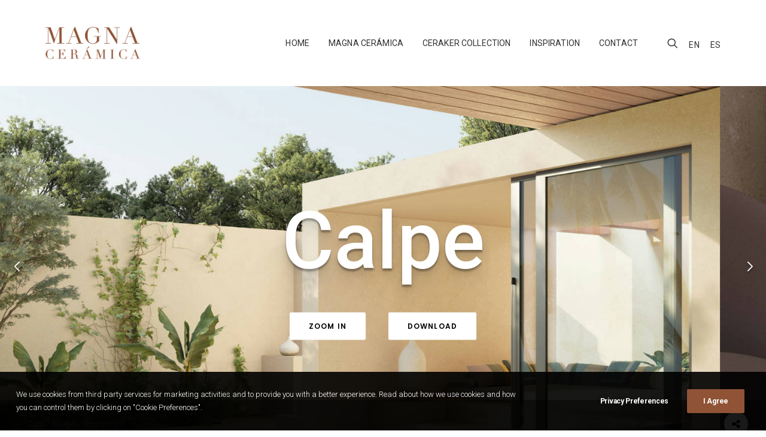

--- FILE ---
content_type: text/html; charset=UTF-8
request_url: https://www.magnaceramica.es/en/series/calpe/
body_size: 19725
content:
<!DOCTYPE html>
<html class="no-touch" lang="en-US" prefix="og: https://ogp.me/ns#" xmlns="http://www.w3.org/1999/xhtml">
<head>
<meta http-equiv="Content-Type" content="text/html; charset=UTF-8">
<meta name="viewport" content="width=device-width, initial-scale=1">
<link rel="profile" href="http://gmpg.org/xfn/11">
<link rel="pingback" href="https://www.magnaceramica.es/en/xmlrpc.php">

<script src="https://ajax.googleapis.com/ajax/libs/jquery/3.4.1/jquery.min.js"></script>

    <script src="https://unpkg.com/sweetalert/dist/sweetalert.min.js"></script>

<!-- Search Engine Optimization by Rank Math - https://s.rankmath.com/home -->
<title>Calpe | Magna Cerámica | Web Catalog</title>
<meta name="description" content="Calpe. Magna Cerámica | Web Catalog"/>
<meta name="robots" content="follow, index, max-snippet:-1, max-video-preview:-1, max-image-preview:large"/>
<link rel="canonical" href="https://www.magnaceramica.es/en/series/calpe/" />
<meta property="og:locale" content="en_US" />
<meta property="og:type" content="article" />
<meta property="og:title" content="Calpe | Magna Cerámica | Web Catalog" />
<meta property="og:description" content="Calpe. Magna Cerámica | Web Catalog" />
<meta property="og:url" content="https://www.magnaceramica.es/en/series/calpe/" />
<meta property="og:site_name" content="Magna Cerámica | Web Catalog" />
<meta property="og:image" content="https://www.magnaceramica.es/en/wp-content/uploads/sites/2/2022/05/Calpe-en-FDviN45NzSIENwLU.jpg" />
<meta property="og:image:secure_url" content="https://www.magnaceramica.es/en/wp-content/uploads/sites/2/2022/05/Calpe-en-FDviN45NzSIENwLU.jpg" />
<meta property="og:image:width" content="1536" />
<meta property="og:image:height" content="1152" />
<meta property="og:image:alt" content="Calpe | Magna EN" />
<meta property="og:image:type" content="image/jpeg" />
<meta name="twitter:card" content="summary_large_image" />
<meta name="twitter:title" content="Calpe | Magna Cerámica | Web Catalog" />
<meta name="twitter:description" content="Calpe. Magna Cerámica | Web Catalog" />
<meta name="twitter:image" content="https://www.magnaceramica.es/en/wp-content/uploads/sites/2/2022/05/Calpe-en-FDviN45NzSIENwLU.jpg" />
<!-- /Rank Math WordPress SEO plugin -->

<link rel='dns-prefetch' href='//cdn.jsdelivr.net' />
<link rel='dns-prefetch' href='//unpkg.com' />
<link rel='dns-prefetch' href='//cdn.rawgit.com' />
<link rel='dns-prefetch' href='//fonts.googleapis.com' />
<link rel='dns-prefetch' href='//s.w.org' />
<link rel="alternate" type="application/rss+xml" title="Magna Cerámica | Web Catalog &raquo; Feed" href="https://www.magnaceramica.es/en/feed/" />
<link rel="alternate" type="application/rss+xml" title="Magna Cerámica | Web Catalog &raquo; Comments Feed" href="https://www.magnaceramica.es/en/comments/feed/" />
<script type="text/javascript">
window._wpemojiSettings = {"baseUrl":"https:\/\/s.w.org\/images\/core\/emoji\/13.1.0\/72x72\/","ext":".png","svgUrl":"https:\/\/s.w.org\/images\/core\/emoji\/13.1.0\/svg\/","svgExt":".svg","source":{"concatemoji":"https:\/\/www.magnaceramica.es\/en\/wp-includes\/js\/wp-emoji-release.min.js?ver=5.9.12"}};
/*! This file is auto-generated */
!function(e,a,t){var n,r,o,i=a.createElement("canvas"),p=i.getContext&&i.getContext("2d");function s(e,t){var a=String.fromCharCode;p.clearRect(0,0,i.width,i.height),p.fillText(a.apply(this,e),0,0);e=i.toDataURL();return p.clearRect(0,0,i.width,i.height),p.fillText(a.apply(this,t),0,0),e===i.toDataURL()}function c(e){var t=a.createElement("script");t.src=e,t.defer=t.type="text/javascript",a.getElementsByTagName("head")[0].appendChild(t)}for(o=Array("flag","emoji"),t.supports={everything:!0,everythingExceptFlag:!0},r=0;r<o.length;r++)t.supports[o[r]]=function(e){if(!p||!p.fillText)return!1;switch(p.textBaseline="top",p.font="600 32px Arial",e){case"flag":return s([127987,65039,8205,9895,65039],[127987,65039,8203,9895,65039])?!1:!s([55356,56826,55356,56819],[55356,56826,8203,55356,56819])&&!s([55356,57332,56128,56423,56128,56418,56128,56421,56128,56430,56128,56423,56128,56447],[55356,57332,8203,56128,56423,8203,56128,56418,8203,56128,56421,8203,56128,56430,8203,56128,56423,8203,56128,56447]);case"emoji":return!s([10084,65039,8205,55357,56613],[10084,65039,8203,55357,56613])}return!1}(o[r]),t.supports.everything=t.supports.everything&&t.supports[o[r]],"flag"!==o[r]&&(t.supports.everythingExceptFlag=t.supports.everythingExceptFlag&&t.supports[o[r]]);t.supports.everythingExceptFlag=t.supports.everythingExceptFlag&&!t.supports.flag,t.DOMReady=!1,t.readyCallback=function(){t.DOMReady=!0},t.supports.everything||(n=function(){t.readyCallback()},a.addEventListener?(a.addEventListener("DOMContentLoaded",n,!1),e.addEventListener("load",n,!1)):(e.attachEvent("onload",n),a.attachEvent("onreadystatechange",function(){"complete"===a.readyState&&t.readyCallback()})),(n=t.source||{}).concatemoji?c(n.concatemoji):n.wpemoji&&n.twemoji&&(c(n.twemoji),c(n.wpemoji)))}(window,document,window._wpemojiSettings);
</script>
<style type="text/css">
img.wp-smiley,
img.emoji {
	display: inline !important;
	border: none !important;
	box-shadow: none !important;
	height: 1em !important;
	width: 1em !important;
	margin: 0 0.07em !important;
	vertical-align: -0.1em !important;
	background: none !important;
	padding: 0 !important;
}
</style>
	<link rel='stylesheet' id='wc-blocks-vendors-style-css'  href='https://www.magnaceramica.es/en/wp-content/plugins/woocommerce/packages/woocommerce-blocks/build/wc-blocks-vendors-style.css?ver=6.1.0' type='text/css' media='all' />
<link rel='stylesheet' id='wc-blocks-style-css'  href='https://www.magnaceramica.es/en/wp-content/plugins/woocommerce/packages/woocommerce-blocks/build/wc-blocks-style.css?ver=6.1.0' type='text/css' media='all' />
<style id='global-styles-inline-css' type='text/css'>
body{--wp--preset--color--black: #000000;--wp--preset--color--cyan-bluish-gray: #abb8c3;--wp--preset--color--white: #ffffff;--wp--preset--color--pale-pink: #f78da7;--wp--preset--color--vivid-red: #cf2e2e;--wp--preset--color--luminous-vivid-orange: #ff6900;--wp--preset--color--luminous-vivid-amber: #fcb900;--wp--preset--color--light-green-cyan: #7bdcb5;--wp--preset--color--vivid-green-cyan: #00d084;--wp--preset--color--pale-cyan-blue: #8ed1fc;--wp--preset--color--vivid-cyan-blue: #0693e3;--wp--preset--color--vivid-purple: #9b51e0;--wp--preset--gradient--vivid-cyan-blue-to-vivid-purple: linear-gradient(135deg,rgba(6,147,227,1) 0%,rgb(155,81,224) 100%);--wp--preset--gradient--light-green-cyan-to-vivid-green-cyan: linear-gradient(135deg,rgb(122,220,180) 0%,rgb(0,208,130) 100%);--wp--preset--gradient--luminous-vivid-amber-to-luminous-vivid-orange: linear-gradient(135deg,rgba(252,185,0,1) 0%,rgba(255,105,0,1) 100%);--wp--preset--gradient--luminous-vivid-orange-to-vivid-red: linear-gradient(135deg,rgba(255,105,0,1) 0%,rgb(207,46,46) 100%);--wp--preset--gradient--very-light-gray-to-cyan-bluish-gray: linear-gradient(135deg,rgb(238,238,238) 0%,rgb(169,184,195) 100%);--wp--preset--gradient--cool-to-warm-spectrum: linear-gradient(135deg,rgb(74,234,220) 0%,rgb(151,120,209) 20%,rgb(207,42,186) 40%,rgb(238,44,130) 60%,rgb(251,105,98) 80%,rgb(254,248,76) 100%);--wp--preset--gradient--blush-light-purple: linear-gradient(135deg,rgb(255,206,236) 0%,rgb(152,150,240) 100%);--wp--preset--gradient--blush-bordeaux: linear-gradient(135deg,rgb(254,205,165) 0%,rgb(254,45,45) 50%,rgb(107,0,62) 100%);--wp--preset--gradient--luminous-dusk: linear-gradient(135deg,rgb(255,203,112) 0%,rgb(199,81,192) 50%,rgb(65,88,208) 100%);--wp--preset--gradient--pale-ocean: linear-gradient(135deg,rgb(255,245,203) 0%,rgb(182,227,212) 50%,rgb(51,167,181) 100%);--wp--preset--gradient--electric-grass: linear-gradient(135deg,rgb(202,248,128) 0%,rgb(113,206,126) 100%);--wp--preset--gradient--midnight: linear-gradient(135deg,rgb(2,3,129) 0%,rgb(40,116,252) 100%);--wp--preset--duotone--dark-grayscale: url('#wp-duotone-dark-grayscale');--wp--preset--duotone--grayscale: url('#wp-duotone-grayscale');--wp--preset--duotone--purple-yellow: url('#wp-duotone-purple-yellow');--wp--preset--duotone--blue-red: url('#wp-duotone-blue-red');--wp--preset--duotone--midnight: url('#wp-duotone-midnight');--wp--preset--duotone--magenta-yellow: url('#wp-duotone-magenta-yellow');--wp--preset--duotone--purple-green: url('#wp-duotone-purple-green');--wp--preset--duotone--blue-orange: url('#wp-duotone-blue-orange');--wp--preset--font-size--small: 13px;--wp--preset--font-size--medium: 20px;--wp--preset--font-size--large: 36px;--wp--preset--font-size--x-large: 42px;}.has-black-color{color: var(--wp--preset--color--black) !important;}.has-cyan-bluish-gray-color{color: var(--wp--preset--color--cyan-bluish-gray) !important;}.has-white-color{color: var(--wp--preset--color--white) !important;}.has-pale-pink-color{color: var(--wp--preset--color--pale-pink) !important;}.has-vivid-red-color{color: var(--wp--preset--color--vivid-red) !important;}.has-luminous-vivid-orange-color{color: var(--wp--preset--color--luminous-vivid-orange) !important;}.has-luminous-vivid-amber-color{color: var(--wp--preset--color--luminous-vivid-amber) !important;}.has-light-green-cyan-color{color: var(--wp--preset--color--light-green-cyan) !important;}.has-vivid-green-cyan-color{color: var(--wp--preset--color--vivid-green-cyan) !important;}.has-pale-cyan-blue-color{color: var(--wp--preset--color--pale-cyan-blue) !important;}.has-vivid-cyan-blue-color{color: var(--wp--preset--color--vivid-cyan-blue) !important;}.has-vivid-purple-color{color: var(--wp--preset--color--vivid-purple) !important;}.has-black-background-color{background-color: var(--wp--preset--color--black) !important;}.has-cyan-bluish-gray-background-color{background-color: var(--wp--preset--color--cyan-bluish-gray) !important;}.has-white-background-color{background-color: var(--wp--preset--color--white) !important;}.has-pale-pink-background-color{background-color: var(--wp--preset--color--pale-pink) !important;}.has-vivid-red-background-color{background-color: var(--wp--preset--color--vivid-red) !important;}.has-luminous-vivid-orange-background-color{background-color: var(--wp--preset--color--luminous-vivid-orange) !important;}.has-luminous-vivid-amber-background-color{background-color: var(--wp--preset--color--luminous-vivid-amber) !important;}.has-light-green-cyan-background-color{background-color: var(--wp--preset--color--light-green-cyan) !important;}.has-vivid-green-cyan-background-color{background-color: var(--wp--preset--color--vivid-green-cyan) !important;}.has-pale-cyan-blue-background-color{background-color: var(--wp--preset--color--pale-cyan-blue) !important;}.has-vivid-cyan-blue-background-color{background-color: var(--wp--preset--color--vivid-cyan-blue) !important;}.has-vivid-purple-background-color{background-color: var(--wp--preset--color--vivid-purple) !important;}.has-black-border-color{border-color: var(--wp--preset--color--black) !important;}.has-cyan-bluish-gray-border-color{border-color: var(--wp--preset--color--cyan-bluish-gray) !important;}.has-white-border-color{border-color: var(--wp--preset--color--white) !important;}.has-pale-pink-border-color{border-color: var(--wp--preset--color--pale-pink) !important;}.has-vivid-red-border-color{border-color: var(--wp--preset--color--vivid-red) !important;}.has-luminous-vivid-orange-border-color{border-color: var(--wp--preset--color--luminous-vivid-orange) !important;}.has-luminous-vivid-amber-border-color{border-color: var(--wp--preset--color--luminous-vivid-amber) !important;}.has-light-green-cyan-border-color{border-color: var(--wp--preset--color--light-green-cyan) !important;}.has-vivid-green-cyan-border-color{border-color: var(--wp--preset--color--vivid-green-cyan) !important;}.has-pale-cyan-blue-border-color{border-color: var(--wp--preset--color--pale-cyan-blue) !important;}.has-vivid-cyan-blue-border-color{border-color: var(--wp--preset--color--vivid-cyan-blue) !important;}.has-vivid-purple-border-color{border-color: var(--wp--preset--color--vivid-purple) !important;}.has-vivid-cyan-blue-to-vivid-purple-gradient-background{background: var(--wp--preset--gradient--vivid-cyan-blue-to-vivid-purple) !important;}.has-light-green-cyan-to-vivid-green-cyan-gradient-background{background: var(--wp--preset--gradient--light-green-cyan-to-vivid-green-cyan) !important;}.has-luminous-vivid-amber-to-luminous-vivid-orange-gradient-background{background: var(--wp--preset--gradient--luminous-vivid-amber-to-luminous-vivid-orange) !important;}.has-luminous-vivid-orange-to-vivid-red-gradient-background{background: var(--wp--preset--gradient--luminous-vivid-orange-to-vivid-red) !important;}.has-very-light-gray-to-cyan-bluish-gray-gradient-background{background: var(--wp--preset--gradient--very-light-gray-to-cyan-bluish-gray) !important;}.has-cool-to-warm-spectrum-gradient-background{background: var(--wp--preset--gradient--cool-to-warm-spectrum) !important;}.has-blush-light-purple-gradient-background{background: var(--wp--preset--gradient--blush-light-purple) !important;}.has-blush-bordeaux-gradient-background{background: var(--wp--preset--gradient--blush-bordeaux) !important;}.has-luminous-dusk-gradient-background{background: var(--wp--preset--gradient--luminous-dusk) !important;}.has-pale-ocean-gradient-background{background: var(--wp--preset--gradient--pale-ocean) !important;}.has-electric-grass-gradient-background{background: var(--wp--preset--gradient--electric-grass) !important;}.has-midnight-gradient-background{background: var(--wp--preset--gradient--midnight) !important;}.has-small-font-size{font-size: var(--wp--preset--font-size--small) !important;}.has-medium-font-size{font-size: var(--wp--preset--font-size--medium) !important;}.has-large-font-size{font-size: var(--wp--preset--font-size--large) !important;}.has-x-large-font-size{font-size: var(--wp--preset--font-size--x-large) !important;}
</style>
<link rel='stylesheet' media='print' onload='this.media="all"' id='lightgallerty.css_js-css'  href='https://cdn.rawgit.com/sachinchoolur/lightgallery.js/master/dist/css/lightgallery.css?ver=5.9.12' type='text/css' media='all' />
<link rel='stylesheet' id='uncodefont-google-css'  href='//fonts.googleapis.com/css?family=Poppins%3A300%2Cregular%2C500%2C600%2C700%7CDroid+Serif%3Aregular%2Citalic%2C700%2C700italic%7CPlayfair+Display%3Aregular%2Citalic%2C700%2C700italic%2C900%2C900italic%7CRoboto%3A100%2C100italic%2C300%2C300italic%2Cregular%2Citalic%2C500%2C500italic%2C700%2C700italic%2C900%2C900italic%7CQuicksand%3A300%2Cregular%2C500%2C700%7CLora%3Aregular%2Citalic%2C700%2C700italic%7CRoboto+Condensed%3A300%2C300italic%2Cregular%2Citalic%2C700%2C700italic&#038;subset=devanagari%2Clatin-ext%2Clatin%2Ccyrillic%2Cvietnamese%2Cgreek%2Ccyrillic-ext%2Cgreek-ext&#038;ver=2.5.0.3' type='text/css' media='all' />
<link rel='stylesheet' media='print' onload='this.media="all"' id='uncode-privacy-css'  href='https://www.magnaceramica.es/en/wp-content/plugins/uncode-privacy/assets/css/uncode-privacy-public.css?ver=2.1.3' type='text/css' media='all' />
<link rel='stylesheet' id='wom-icat-css-css'  href='https://www.magnaceramica.es/en/wp-content/plugins/wom_iCat/css/style.css?ver=5.9.12' type='text/css' media='all' />
<link rel='stylesheet' id='icat-slider-css-css'  href='https://www.magnaceramica.es/en/wp-content/plugins/wom_iCat/includes/customSinglePages/singleSerie/sliders.css?ver=5.9.12' type='text/css' media='all' />
<link rel="stylesheet" media="print" onload="this.media='all'" id="SwiperSliderCSS-css" href="https://unpkg.com/swiper@5.4.5/css/swiper.min.css" type="text/css" media="all"><style id='woocommerce-inline-inline-css' type='text/css'>
.woocommerce form .form-row .required { visibility: visible; }
</style>
<link rel='stylesheet' id='uncode-style-css'  href='https://www.magnaceramica.es/en/wp-content/themes/uncode/library/css/style.css?ver=1745137164' type='text/css' media='all' />
<style id='uncode-style-inline-css' type='text/css'>

@media (max-width: 959px) { .navbar-brand > * { height: 50px !important;}}
@media (min-width: 960px) { .limit-width { max-width: 1200px; margin: auto;}}
.menu-primary ul.menu-smart > li > a, .menu-primary ul.menu-smart li.dropdown > a, .menu-primary ul.menu-smart li.mega-menu > a, .vmenu-container ul.menu-smart > li > a, .vmenu-container ul.menu-smart li.dropdown > a { text-transform: uppercase; }
body.menu-custom-padding .col-lg-0.logo-container, body.menu-custom-padding .col-lg-2.logo-container, body.menu-custom-padding .col-lg-12 .logo-container, body.menu-custom-padding .col-lg-4.logo-container { padding-top: 9px; padding-bottom: 9px; }
body.menu-custom-padding .col-lg-0.logo-container.shrinked, body.menu-custom-padding .col-lg-2.logo-container.shrinked, body.menu-custom-padding .col-lg-12 .logo-container.shrinked, body.menu-custom-padding .col-lg-4.logo-container.shrinked { padding-top: 0px; padding-bottom: 0px; }
@media (max-width: 959px) { body.menu-custom-padding .menu-container .logo-container { padding-top: 9px !important; padding-bottom: 9px !important; } }
#changer-back-color { transition: background-color 1000ms cubic-bezier(0.25, 1, 0.5, 1) !important; } #changer-back-color > div { transition: opacity 1000ms cubic-bezier(0.25, 1, 0.5, 1) !important; } body.bg-changer-init.disable-hover .main-wrapper .style-light,  body.bg-changer-init.disable-hover .main-wrapper .style-light h1,  body.bg-changer-init.disable-hover .main-wrapper .style-light h2, body.bg-changer-init.disable-hover .main-wrapper .style-light h3, body.bg-changer-init.disable-hover .main-wrapper .style-light h4, body.bg-changer-init.disable-hover .main-wrapper .style-light h5, body.bg-changer-init.disable-hover .main-wrapper .style-light h6, body.bg-changer-init.disable-hover .main-wrapper .style-light a, body.bg-changer-init.disable-hover .main-wrapper .style-dark, body.bg-changer-init.disable-hover .main-wrapper .style-dark h1, body.bg-changer-init.disable-hover .main-wrapper .style-dark h2, body.bg-changer-init.disable-hover .main-wrapper .style-dark h3, body.bg-changer-init.disable-hover .main-wrapper .style-dark h4, body.bg-changer-init.disable-hover .main-wrapper .style-dark h5, body.bg-changer-init.disable-hover .main-wrapper .style-dark h6, body.bg-changer-init.disable-hover .main-wrapper .style-dark a { transition: color 1000ms cubic-bezier(0.25, 1, 0.5, 1) !important; } body.bg-changer-init.disable-hover .main-wrapper .heading-text-highlight-inner { transition-property: right, background; transition-duration: 1000ms }
</style>
<link rel='stylesheet' media='print' onload='this.media="all"' id='uncode-icons-css'  href='https://www.magnaceramica.es/en/wp-content/themes/uncode/library/css/uncode-icons.css?ver=1745137164' type='text/css' media='all' />
<link rel='stylesheet' id='uncode-custom-style-css'  href='https://www.magnaceramica.es/en/wp-content/themes/uncode/library/css/style-custom2.css?ver=1745137164' type='text/css' media='all' />
<style id='uncode-custom-style-inline-css' type='text/css'>
.hmenu #masthead li.search-icon { border-right:none !important; }
</style>
<link rel='stylesheet' id='client-style-css'  href='https://www.magnaceramica.es/en/wp-content/themes/uncode-child/client/css/style.css?ver=248543683' type='text/css' media='all' />
<link rel='stylesheet' id='child-style-css'  href='https://www.magnaceramica.es/en/wp-content/themes/uncode-child/css/style.css?ver=248543683' type='text/css' media='all' />
<script type='text/javascript' src='https://www.magnaceramica.es/en/wp-includes/js/jquery/jquery.min.js?ver=3.6.0' id='jquery-core-js'></script>
<script type='text/javascript' src='https://www.magnaceramica.es/en/wp-includes/js/jquery/jquery-migrate.min.js?ver=3.3.2' id='jquery-migrate-js'></script>
<script type='text/javascript' src='https://www.magnaceramica.es/en/wp-content/plugins/woocommerce/assets/js/jquery-blockui/jquery.blockUI.min.js?ver=2.7.0-wc.5.9.0' id='jquery-blockui-js'></script>
<script type='text/javascript' id='wc-add-to-cart-js-extra'>
/* <![CDATA[ */
var wc_add_to_cart_params = {"ajax_url":"\/en\/wp-admin\/admin-ajax.php","wc_ajax_url":"\/en\/?wc-ajax=%%endpoint%%","i18n_view_cart":"View cart","cart_url":"https:\/\/www.magnaceramica.es\/en\/cart\/","is_cart":"","cart_redirect_after_add":"no"};
/* ]]> */
</script>
<script type='text/javascript' id='components-js-extra'>
/* <![CDATA[ */
var form_login = {"obligatory_field":"*Required field"};
/* ]]> */
</script>
<script type='text/javascript' defer src='https://www.magnaceramica.es/en/wp-content/themes/uncode-child/js/components.js?ver=5.9.12'></script><script type='text/javascript' src='/en/wp-content/themes/uncode/library/js/ai-uncode.js' id='uncodeAI' data-home='/en/' data-path='/en/' data-breakpoints-images='258,516,720,1032,1440,2064,2880' id='ai-uncode-js'></script>
<script type='text/javascript' id='uncode-init-js-extra'>
/* <![CDATA[ */
var SiteParameters = {"days":"days","hours":"hours","minutes":"minutes","seconds":"seconds","constant_scroll":"on","scroll_speed":"2","parallax_factor":"0.25","loading":"Loading\u2026","slide_name":"slide","slide_footer":"footer","ajax_url":"https:\/\/www.magnaceramica.es\/en\/wp-admin\/admin-ajax.php","nonce_adaptive_images":"ad7adfe8b4","nonce_srcset_async":"1eb896e344","enable_debug":"","block_mobile_videos":"","is_frontend_editor":"","mobile_parallax_allowed":"","wireframes_plugin_active":"1","sticky_elements":"on","lazyload_type":"","resize_quality":"70","register_metadata":"","bg_changer_time":"1000","update_wc_fragments":"1","optimize_shortpixel_image":"","custom_cursor_selector":"[href], .trigger-overlay, .owl-next, .owl-prev, .owl-dot, input[type=\"submit\"], button[type=\"submit\"], a[class^=\"ilightbox\"], .ilightbox-thumbnail, .ilightbox-prev, .ilightbox-next, .overlay-close, .unmodal-close, .qty-inset > span, .share-button li, .uncode-post-titles .tmb.tmb-click-area, .btn-link, .tmb-click-row .t-inside","mobile_parallax_animation":"","uncode_adaptive":"1","ai_breakpoints":"258,516,720,1032,1440,2064,2880"};
/* ]]> */
</script>
<script type='text/javascript' src='https://www.magnaceramica.es/en/wp-content/themes/uncode/library/js/init.js?ver=1745137164' id='uncode-init-js'></script>
<link rel="https://api.w.org/" href="https://www.magnaceramica.es/en/wp-json/" /><link rel="EditURI" type="application/rsd+xml" title="RSD" href="https://www.magnaceramica.es/en/xmlrpc.php?rsd" />
<link rel="wlwmanifest" type="application/wlwmanifest+xml" href="https://www.magnaceramica.es/en/wp-includes/wlwmanifest.xml" /> 
<meta name="generator" content="WordPress 5.9.12" />
<link rel='shortlink' href='https://www.magnaceramica.es/en/?p=86847' />
<link rel="alternate" type="application/json+oembed" href="https://www.magnaceramica.es/en/wp-json/oembed/1.0/embed?url=https%3A%2F%2Fwww.magnaceramica.es%2Fen%2Fseries%2Fcalpe%2F" />
<link rel="alternate" type="text/xml+oembed" href="https://www.magnaceramica.es/en/wp-json/oembed/1.0/embed?url=https%3A%2F%2Fwww.magnaceramica.es%2Fen%2Fseries%2Fcalpe%2F&#038;format=xml" />
<link rel="alternate" hreflang="es-ES" href="https://www.magnaceramica.es/series/calpe/"><link rel="alternate" hreflang="en-US" href="https://www.magnaceramica.es/en/series/calpe/">	<noscript><style>.woocommerce-product-gallery{ opacity: 1 !important; }</style></noscript>
	<link rel="icon" href="https://www.magnaceramica.es/en/wp-content/uploads/sites/2/2022/05/cropped-favicon-magna.jpg" sizes="32x32" />
<link rel="icon" href="https://www.magnaceramica.es/en/wp-content/uploads/sites/2/2022/05/cropped-favicon-magna.jpg" sizes="192x192" />
<link rel="apple-touch-icon" href="https://www.magnaceramica.es/en/wp-content/uploads/sites/2/2022/05/cropped-favicon-magna.jpg" />
<meta name="msapplication-TileImage" content="https://www.magnaceramica.es/en/wp-content/uploads/sites/2/2022/05/cropped-favicon-magna.jpg" />
<noscript><style> .wpb_animate_when_almost_visible { opacity: 1; }</style></noscript></head>


<body class="series-template-default single single-series postid-86847  style-color-xsdn-bg theme-uncode woocommerce-no-js hormenu-position-left hmenu hmenu-position-right header-full-width main-center-align menu-mobile-animated menu-mobile-transparent menu-custom-padding menu-mobile-centered wc-zoom-enabled mobile-parallax-not-allowed ilb-no-bounce unreg uncode-wc-single-product-slider-enabled qw-body-scroll-disabled uncode-sidecart-mobile-disabled wpb-js-composer js-comp-ver-6.7.0 vc_responsive" data-border="0">
		<svg xmlns="http://www.w3.org/2000/svg" viewBox="0 0 0 0" width="0" height="0" focusable="false" role="none" style="visibility: hidden; position: absolute; left: -9999px; overflow: hidden;" ><defs><filter id="wp-duotone-dark-grayscale"><feColorMatrix color-interpolation-filters="sRGB" type="matrix" values=" .299 .587 .114 0 0 .299 .587 .114 0 0 .299 .587 .114 0 0 .299 .587 .114 0 0 " /><feComponentTransfer color-interpolation-filters="sRGB" ><feFuncR type="table" tableValues="0 0.49803921568627" /><feFuncG type="table" tableValues="0 0.49803921568627" /><feFuncB type="table" tableValues="0 0.49803921568627" /><feFuncA type="table" tableValues="1 1" /></feComponentTransfer><feComposite in2="SourceGraphic" operator="in" /></filter></defs></svg><svg xmlns="http://www.w3.org/2000/svg" viewBox="0 0 0 0" width="0" height="0" focusable="false" role="none" style="visibility: hidden; position: absolute; left: -9999px; overflow: hidden;" ><defs><filter id="wp-duotone-grayscale"><feColorMatrix color-interpolation-filters="sRGB" type="matrix" values=" .299 .587 .114 0 0 .299 .587 .114 0 0 .299 .587 .114 0 0 .299 .587 .114 0 0 " /><feComponentTransfer color-interpolation-filters="sRGB" ><feFuncR type="table" tableValues="0 1" /><feFuncG type="table" tableValues="0 1" /><feFuncB type="table" tableValues="0 1" /><feFuncA type="table" tableValues="1 1" /></feComponentTransfer><feComposite in2="SourceGraphic" operator="in" /></filter></defs></svg><svg xmlns="http://www.w3.org/2000/svg" viewBox="0 0 0 0" width="0" height="0" focusable="false" role="none" style="visibility: hidden; position: absolute; left: -9999px; overflow: hidden;" ><defs><filter id="wp-duotone-purple-yellow"><feColorMatrix color-interpolation-filters="sRGB" type="matrix" values=" .299 .587 .114 0 0 .299 .587 .114 0 0 .299 .587 .114 0 0 .299 .587 .114 0 0 " /><feComponentTransfer color-interpolation-filters="sRGB" ><feFuncR type="table" tableValues="0.54901960784314 0.98823529411765" /><feFuncG type="table" tableValues="0 1" /><feFuncB type="table" tableValues="0.71764705882353 0.25490196078431" /><feFuncA type="table" tableValues="1 1" /></feComponentTransfer><feComposite in2="SourceGraphic" operator="in" /></filter></defs></svg><svg xmlns="http://www.w3.org/2000/svg" viewBox="0 0 0 0" width="0" height="0" focusable="false" role="none" style="visibility: hidden; position: absolute; left: -9999px; overflow: hidden;" ><defs><filter id="wp-duotone-blue-red"><feColorMatrix color-interpolation-filters="sRGB" type="matrix" values=" .299 .587 .114 0 0 .299 .587 .114 0 0 .299 .587 .114 0 0 .299 .587 .114 0 0 " /><feComponentTransfer color-interpolation-filters="sRGB" ><feFuncR type="table" tableValues="0 1" /><feFuncG type="table" tableValues="0 0.27843137254902" /><feFuncB type="table" tableValues="0.5921568627451 0.27843137254902" /><feFuncA type="table" tableValues="1 1" /></feComponentTransfer><feComposite in2="SourceGraphic" operator="in" /></filter></defs></svg><svg xmlns="http://www.w3.org/2000/svg" viewBox="0 0 0 0" width="0" height="0" focusable="false" role="none" style="visibility: hidden; position: absolute; left: -9999px; overflow: hidden;" ><defs><filter id="wp-duotone-midnight"><feColorMatrix color-interpolation-filters="sRGB" type="matrix" values=" .299 .587 .114 0 0 .299 .587 .114 0 0 .299 .587 .114 0 0 .299 .587 .114 0 0 " /><feComponentTransfer color-interpolation-filters="sRGB" ><feFuncR type="table" tableValues="0 0" /><feFuncG type="table" tableValues="0 0.64705882352941" /><feFuncB type="table" tableValues="0 1" /><feFuncA type="table" tableValues="1 1" /></feComponentTransfer><feComposite in2="SourceGraphic" operator="in" /></filter></defs></svg><svg xmlns="http://www.w3.org/2000/svg" viewBox="0 0 0 0" width="0" height="0" focusable="false" role="none" style="visibility: hidden; position: absolute; left: -9999px; overflow: hidden;" ><defs><filter id="wp-duotone-magenta-yellow"><feColorMatrix color-interpolation-filters="sRGB" type="matrix" values=" .299 .587 .114 0 0 .299 .587 .114 0 0 .299 .587 .114 0 0 .299 .587 .114 0 0 " /><feComponentTransfer color-interpolation-filters="sRGB" ><feFuncR type="table" tableValues="0.78039215686275 1" /><feFuncG type="table" tableValues="0 0.94901960784314" /><feFuncB type="table" tableValues="0.35294117647059 0.47058823529412" /><feFuncA type="table" tableValues="1 1" /></feComponentTransfer><feComposite in2="SourceGraphic" operator="in" /></filter></defs></svg><svg xmlns="http://www.w3.org/2000/svg" viewBox="0 0 0 0" width="0" height="0" focusable="false" role="none" style="visibility: hidden; position: absolute; left: -9999px; overflow: hidden;" ><defs><filter id="wp-duotone-purple-green"><feColorMatrix color-interpolation-filters="sRGB" type="matrix" values=" .299 .587 .114 0 0 .299 .587 .114 0 0 .299 .587 .114 0 0 .299 .587 .114 0 0 " /><feComponentTransfer color-interpolation-filters="sRGB" ><feFuncR type="table" tableValues="0.65098039215686 0.40392156862745" /><feFuncG type="table" tableValues="0 1" /><feFuncB type="table" tableValues="0.44705882352941 0.4" /><feFuncA type="table" tableValues="1 1" /></feComponentTransfer><feComposite in2="SourceGraphic" operator="in" /></filter></defs></svg><svg xmlns="http://www.w3.org/2000/svg" viewBox="0 0 0 0" width="0" height="0" focusable="false" role="none" style="visibility: hidden; position: absolute; left: -9999px; overflow: hidden;" ><defs><filter id="wp-duotone-blue-orange"><feColorMatrix color-interpolation-filters="sRGB" type="matrix" values=" .299 .587 .114 0 0 .299 .587 .114 0 0 .299 .587 .114 0 0 .299 .587 .114 0 0 " /><feComponentTransfer color-interpolation-filters="sRGB" ><feFuncR type="table" tableValues="0.098039215686275 1" /><feFuncG type="table" tableValues="0 0.66274509803922" /><feFuncB type="table" tableValues="0.84705882352941 0.41960784313725" /><feFuncA type="table" tableValues="1 1" /></feComponentTransfer><feComposite in2="SourceGraphic" operator="in" /></filter></defs></svg><div class="body-borders" data-border="0"><div class="top-border body-border-shadow"></div><div class="right-border body-border-shadow"></div><div class="bottom-border body-border-shadow"></div><div class="left-border body-border-shadow"></div><div class="top-border style-light-bg"></div><div class="right-border style-light-bg"></div><div class="bottom-border style-light-bg"></div><div class="left-border style-light-bg"></div></div>	<div class="box-wrapper">
		<div class="box-container">
		<script type="text/javascript" id="initBox">UNCODE.initBox();</script>
		<div class="menu-wrapper menu-shrink menu-hide-only menu-no-arrows">
												
												<header id="masthead" class="navbar menu-primary menu-light submenu-dark style-light-original menu-animated menu-with-logo">
														<div class="menu-container menu-hide style-color-xsdn-bg menu-no-borders">
														<div class="row-menu limit-width">
															<div class="row-menu-inner">
																<div id="logo-container-mobile" class="col-lg-0 logo-container middle">
																	<div id="main-logo" class="navbar-header style-light">
																		<a href="https://www.magnaceramica.es/en/" class="navbar-brand" data-padding-shrink ="0" data-minheight="14"><div class="logo-image main-logo  logo-light" data-maxheight="90" style="height: 90px;"><img src="https://www.magnaceramica.es/en/wp-content/uploads/sites/2/2022/05/magna_logo.png" alt="logo" width="350" height="200" class="img-responsive" /></div><div class="logo-image main-logo  logo-dark" data-maxheight="90" style="height: 90px;display:none;"><img src="https://www.magnaceramica.es/en/wp-content/uploads/sites/2/2022/05/logo-magna-blanco.png" alt="logo" width="350" height="119" class="img-responsive" /></div></a>
																	</div>
																	<div class="mmb-container"><div class="mobile-additional-icons"><a class="desktop-hidden  mobile-search-icon trigger-overlay mobile-additional-icon" data-area="search" data-container="box-container" href="#"><span class="search-icon-container additional-icon-container"><i class="fa fa-search3"></i></span></a></div><div class="mobile-menu-button mobile-menu-button-light lines-button"><span class="lines"><span></span></span></div></div>
																</div>
																<div class="col-lg-12 main-menu-container middle">
																		<div class="menu-horizontal menu-dd-shadow-lg ">
																		<div class="menu-horizontal-inner">
																			<div class="nav navbar-nav navbar-main navbar-nav-first"><ul id="menu-menu-principal" class="menu-primary-inner menu-smart sm"><li id="menu-item-47" class="menu-item menu-item-type-post_type menu-item-object-page menu-item-home menu-item-47 menu-item-link"><a title="HOME" href="https://www.magnaceramica.es/en/">HOME<i class="fa fa-angle-right fa-dropdown"></i></a></li>
<li id="menu-item-48" class="menu-item menu-item-type-custom menu-item-object-custom menu-item-48 menu-item-link"><a title="MAGNA CERÁMICA" href="/en/series/?idfamilia=2&#038;catalogo=general&#038;agrupacion-serie=magna-ceramica">MAGNA CERÁMICA<i class="fa fa-angle-right fa-dropdown"></i></a></li>
<li id="menu-item-136" class="menu-item menu-item-type-custom menu-item-object-custom menu-item-136 menu-item-link"><a title="CERAKER COLLECTION" href="/en/series/?idfamilia=2&#038;catalogo=general&#038;agrupacion-serie=ceraker">CERAKER COLLECTION<i class="fa fa-angle-right fa-dropdown"></i></a></li>
<li id="menu-item-86762" class="menu-item menu-item-type-post_type menu-item-object-page menu-item-86762 menu-item-link"><a title="INSPIRATION" href="https://www.magnaceramica.es/en/inspiration/">INSPIRATION<i class="fa fa-angle-right fa-dropdown"></i></a></li>
<li id="menu-item-132" class="menu-item menu-item-type-post_type menu-item-object-page menu-item-132 menu-item-link"><a title="CONTACT" href="https://www.magnaceramica.es/en/contact/">CONTACT<i class="fa fa-angle-right fa-dropdown"></i></a></li>
</ul></div><div class="nav navbar-nav navbar-nav-last"><ul class="menu-smart sm menu-icons"><li class="menu-item-link search-icon style-light dropdown mobile-hidden tablet-hidden"><a href="#" class="trigger-overlay search-icon" data-area="search" data-container="box-container">
												<i class="fa fa-search3"></i><span class="desktop-hidden"><span>Search</span></span><i class="fa fa-angle-down fa-dropdown desktop-hidden"></i>
												</a></li><li class='selector__idioma language-switcher active-language'><a href='https://www.magnaceramica.es/en/series/calpe/'>EN</a></li><li class='selector__idioma language-switcher '><a href='https://www.magnaceramica.es/series/calpe/'>ES</a></li></ul></div></div>
																	</div>
																</div>
															</div>
														</div>
													</div>
												</header>
											</div>			<script type="text/javascript" id="fixMenuHeight">UNCODE.fixMenuHeight();</script>
			<div class="main-wrapper">
				<div class="main-container">
					<div class="page-wrapper">
						<div class="sections-container">
<div class="slider-v02">
    <div class="icat-fullwidth" data-vc-full-width="true" data-vc-full-width-init="true" data-vc-stretch-content="true" class="normal_height vc_row wpb_row vc_row-fluid wpb_animate_when_almost_visible wpb_fadeIn fadeIn vc_custom_1555060635545 vc_row-no-padding wpb_start_animation animated">
        <div class="wpb_column vc_column_container vc_col-sm-12">
            <div class="vc_column-inner">
                <div class="wpb_wrapper">

                    
<div class="swiper-container" data-autoplay="3">
    <div class="swiper-wrapper">

        
            
            <div id="slider1" class="swiper-slide" data-image-url="https://www.magnaceramica.es/en/wp-content/uploads/sites/2/2022/05/Calpe-0-en-wsKN8wdpavYtQy0d.jpg" data-descarga="1" style="background-image:url(https://www.magnaceramica.es/en/wp-content/uploads/sites/2/2022/05/Calpe-0-en-wsKN8wdpavYtQy0d.jpg); background-position: ">
                <div class="overlay-bottom"></div>
            </div>

        
            
            <div id="slider2" class="swiper-slide" data-image-url="https://www.magnaceramica.es/en/wp-content/uploads/sites/2/2022/05/Calpe-1-en-hillzUt829cC4SHf.jpg" data-descarga="1" style="background-image:url(https://www.magnaceramica.es/en/wp-content/uploads/sites/2/2022/05/Calpe-1-en-hillzUt829cC4SHf.jpg); background-position: ">
                <div class="overlay-bottom"></div>
            </div>

        
            
            <div id="slider3" class="swiper-slide" data-image-url="https://www.magnaceramica.es/en/wp-content/uploads/sites/2/2022/05/Calpe-2-en-VupAFvjPGF9P9QCt.jpg" data-descarga="1" style="background-image:url(https://www.magnaceramica.es/en/wp-content/uploads/sites/2/2022/05/Calpe-2-en-VupAFvjPGF9P9QCt.jpg); background-position: ">
                <div class="overlay-bottom"></div>
            </div>

        
    </div>

    <div class="swiper-pagination"></div>

    
        <div class="swiper-button-next"></div>
        <div class="swiper-button-prev"></div>

    
</div>
                    <div class="contenido">

                                                    <h1 class="primary_font contenido__titulo sliderSeries">Calpe</h1>
                        
                        
                        <div class="botones">

                            <div class="galeria">
                                                                    <div class="panelAmbientes">
                                        <a id="panelAmbientes-0" href="https://www.magnaceramica.es/en/wp-content/uploads/sites/2/2022/05/Calpe-0-en-wsKN8wdpavYtQy0d.jpg" class="boton-uncode" data-toggle="tooltip" data-placement="top" itemprop="image" class="woocommerce-main-image" data-title="">
                                            Zoom in                                        </a>
                                    </div>
                                                                    <div class="panelAmbientes">
                                        <a id="panelAmbientes-1" href="https://www.magnaceramica.es/en/wp-content/uploads/sites/2/2022/05/Calpe-1-en-hillzUt829cC4SHf.jpg" class="boton-uncode" data-toggle="tooltip" data-placement="top" itemprop="image" class="woocommerce-main-image" data-title="">
                                            Zoom in                                        </a>
                                    </div>
                                                                    <div class="panelAmbientes">
                                        <a id="panelAmbientes-2" href="https://www.magnaceramica.es/en/wp-content/uploads/sites/2/2022/05/Calpe-2-en-VupAFvjPGF9P9QCt.jpg" class="boton-uncode" data-toggle="tooltip" data-placement="top" itemprop="image" class="woocommerce-main-image" data-title="">
                                            Zoom in                                        </a>
                                    </div>
                                                            </div>

                            <div class="descarga">
                                
                                        <div class="descarga-imagen js-descarga-imagen">
                                            <a  data-href="https://www.magnaceramica.es/en/wp-content/uploads/sites/2/2022/05/Calpe-0-en-wsKN8wdpavYtQy0d.jpg"  data-private="false"  class="wom-imgSerie boton-uncode descarga-imagen__enlace js-descarga-imagen__enlace" id="wom-download-image-0" data-toggle="tooltip" data-placement="top" title="" data-download="Magna Cerámica-Calpe-0-en-wsKN8wdpavYtQy0d.jpg" download="Magna Cerámica-Calpe-0-en-wsKN8wdpavYtQy0d.jpg">
                                                Download                                            </a>

                                        </div>

                                
                                        <div class="descarga-imagen js-descarga-imagen">
                                            <a  data-href="https://www.magnaceramica.es/en/wp-content/uploads/sites/2/2022/05/Calpe-1-en-hillzUt829cC4SHf.jpg"  data-private="false"  class="wom-imgSerie boton-uncode descarga-imagen__enlace js-descarga-imagen__enlace" id="wom-download-image-1" data-toggle="tooltip" data-placement="top" title="" data-download="Magna Cerámica-Calpe-1-en-hillzUt829cC4SHf.jpg" download="Magna Cerámica-Calpe-1-en-hillzUt829cC4SHf.jpg">
                                                Download                                            </a>

                                        </div>

                                
                                        <div class="descarga-imagen js-descarga-imagen">
                                            <a  data-href="https://www.magnaceramica.es/en/wp-content/uploads/sites/2/2022/05/Calpe-2-en-VupAFvjPGF9P9QCt.jpg"  data-private="false"  class="wom-imgSerie boton-uncode descarga-imagen__enlace js-descarga-imagen__enlace" id="wom-download-image-2" data-toggle="tooltip" data-placement="top" title="" data-download="Magna Cerámica-Calpe-2-en-VupAFvjPGF9P9QCt.jpg" download="Magna Cerámica-Calpe-2-en-VupAFvjPGF9P9QCt.jpg">
                                                Download                                            </a>

                                        </div>

                                
                            </div>
                        </div>
                    </div>
                </div>
            </div>
        </div>

        <div class="bottom-slider">
            <div class="bottom-slider__productos">
                
            <ul id="js-productoSlider0" class="info-productos js-info-productos">
                
                        <li style=" list-style:none" class="info-productos__item">
                            <a href="https://www.magnaceramica.es/en/product/calpe-beige-5/ " alt="See product">Calpe Beige</a>
                        </li>

                   
                        <li style=" list-style:none" class="info-productos__item">
                            <a href="https://www.magnaceramica.es/en/product/calpe-beige-4/ " alt="See product">Calpe Beige</a>
                        </li>

                               </ul>


            <ul id="js-productoSlider1" class="info-productos js-info-productos">
                
                        <li style=" list-style:none" class="info-productos__item">
                            <a href="https://www.magnaceramica.es/en/product/calpe-taupe-4/ " alt="See product">Calpe Taupe</a>
                        </li>

                               </ul>


            <ul id="js-productoSlider2" class="info-productos js-info-productos">
                
                        <li style=" list-style:none" class="info-productos__item">
                            <a href="https://www.magnaceramica.es/en/product/calpe-grey-2/ " alt="See product">Calpe Grey</a>
                        </li>

                   
                        <li style=" list-style:none" class="info-productos__item">
                            <a href="https://www.magnaceramica.es/en/product/calpe-grey-4/ " alt="See product">Calpe Grey</a>
                        </li>

                   
                        <li style=" list-style:none" class="info-productos__item">
                            <a href="https://www.magnaceramica.es/en/product/calpe-grey-3/ " alt="See product">Calpe Grey</a>
                        </li>

                   
                        <li style=" list-style:none" class="info-productos__item">
                            <a href="https://www.magnaceramica.es/en/product/calpe-grey/ " alt="See product">Calpe Grey</a>
                        </li>

                               </ul>

            </div>
        </div>

        <div class="iconos-slider">
            <div class="iconos-slider-izquierda">

                            </div>

            
                <div class="iconos-slider__compartir js-compartir" data-toggle="tooltip" data-placement="top" title="Share ">
                    <div class="fa fa-share-alt">
                    </div>
                    <div class="redes-sociales js-redes-sociales">
                                    
            <div class="redes-sociales__mail" data-wom-redsocial="mail" data-toggle="tooltip" title="" data-original-title="Email">
                <a class="wom-share mail" href="mailto:'?subject=[Magna Cerámica] Discover Calpe series&body=Hello, %0D%0A I want to share with you Magna Cerámica Calpe series: %0D%0A https://www.magnaceramica.es/en/en/series/calpe/ %0D%0A Regards '" target="_blank">
                    <i class="fa fa-mail" aria-hidden="true"></i>
                </a>
            </div>

            <div class="redes-sociales__facebook" data-wom-redsocial="facebook" data-toggle="tooltip" title="" data-original-title="Facebook">
                <a class="wom-share facebook" href="http://www.facebook.com/sharer.php?u=www.magnaceramica.es/en/series/calpe/" target="_blank">
                    <i class="fa fa-facebook-square" aria-hidden="true"></i>
                </a>
            </div>

            <div class="redes-sociales__twitter" data-wom-redsocial="twitter" data-wom-texto="Abbaye Beige" data-toggle="tooltip" title="" data-original-title="Twitter">
                <a class="wom-share twitter" href="http://twitter.com/share?url=www.magnaceramica.es/en/series/calpe/" target="_blank">
                    <i class="fa fa-twitter-square" aria-hidden="true"></i>
                </a>
            </div>

            <div class="redes-sociales__linkedin" data-wom-redsocial="linkedin" data-toggle="tooltip" title="" data-original-title="LinkedIn">
                <a class="wom-share linkedin" href="https://www.linkedin.com/sharing/share-offsite/?url=www.magnaceramica.es/en/series/calpe/" target="_blank">
                    <i class="fa fa-linkedin-square" aria-hidden="true"></i>
                </a>
            </div>

            <div class="redes-sociales__whastapp" data-wom-redsocial="whatsapp" data-toggle="tooltip" title="" data-original-title="WhatsApp">
                <a class="wom-share whatsapp" href="https://api.whatsapp.com/send?text=www.magnaceramica.es/en/series/calpe/" target="_blank">
                    <i class="fa fa-whatsapp" aria-hidden="true"></i>
                </a>
            </div>

            <div class="redes-sociales__telegram" data-wom-redsocial="telegram" data-toggle="tooltip" title="" data-original-title="Telegram">
                <a id="wom-share telegram" target="_blank" href="https://telegram.me/share/url?url=www.magnaceramica.es/en/series/calpe/">
                    <i class="fa fa-telegram" aria-hidden="true"></i>
                </a>
            </div>                    </div>
                </div>
                        <div class="mostrar-productos js-mostrar-productos">
                <div class="mostrar-productos__icono">
                    <div class="fa fa-layers"></div>
                </div>

                <div class="listado-m">
                    <div class="listado-m__productos">
                        
            <ul id="js-productoSlider-m0" class="info-productos js-info-productos-m">
                
                        <li class="info-productos__item">
                            <a href="https://www.magnaceramica.es/en/product/calpe-beige-5/ " alt="See product">Calpe Beige</a>
                            <div class="fa-chevron-right2"></div>
                        </li>

                
                        <li class="info-productos__item">
                            <a href="https://www.magnaceramica.es/en/product/calpe-beige-4/ " alt="See product">Calpe Beige</a>
                            <div class="fa-chevron-right2"></div>
                        </li>

                            </ul>

        
            <ul id="js-productoSlider-m1" class="info-productos js-info-productos-m">
                
                        <li class="info-productos__item">
                            <a href="https://www.magnaceramica.es/en/product/calpe-taupe-4/ " alt="See product">Calpe Taupe</a>
                            <div class="fa-chevron-right2"></div>
                        </li>

                            </ul>

        
            <ul id="js-productoSlider-m2" class="info-productos js-info-productos-m">
                
                        <li class="info-productos__item">
                            <a href="https://www.magnaceramica.es/en/product/calpe-grey-2/ " alt="See product">Calpe Grey</a>
                            <div class="fa-chevron-right2"></div>
                        </li>

                
                        <li class="info-productos__item">
                            <a href="https://www.magnaceramica.es/en/product/calpe-grey-4/ " alt="See product">Calpe Grey</a>
                            <div class="fa-chevron-right2"></div>
                        </li>

                
                        <li class="info-productos__item">
                            <a href="https://www.magnaceramica.es/en/product/calpe-grey-3/ " alt="See product">Calpe Grey</a>
                            <div class="fa-chevron-right2"></div>
                        </li>

                
                        <li class="info-productos__item">
                            <a href="https://www.magnaceramica.es/en/product/calpe-grey/ " alt="See product">Calpe Grey</a>
                            <div class="fa-chevron-right2"></div>
                        </li>

                            </ul>

                            </div>
                </div>

            </div>
        </div>
    </div>

    <div class="botones-slider-m">

        <div class="botones-slider-m__compartir js-botones-compartir">
            <a class="boton-uncode">
                Share            </a>

            <div class="redes-sociales-m js-redes-sociales-m">
                            
            <div class="redes-sociales__mail" data-wom-redsocial="mail" data-toggle="tooltip" title="" data-original-title="Email">
                <a class="wom-share mail" href="mailto:'?subject=[Magna Cerámica] Discover Calpe series&body=Hello, %0D%0A I want to share with you Magna Cerámica Calpe series: %0D%0A https://www.magnaceramica.es/en/en/series/calpe/ %0D%0A Regards '" target="_blank">
                    <i class="fa fa-mail" aria-hidden="true"></i>
                </a>
            </div>

            <div class="redes-sociales__facebook" data-wom-redsocial="facebook" data-toggle="tooltip" title="" data-original-title="Facebook">
                <a class="wom-share facebook" href="http://www.facebook.com/sharer.php?u=www.magnaceramica.es/en/series/calpe/" target="_blank">
                    <i class="fa fa-facebook-square" aria-hidden="true"></i>
                </a>
            </div>

            <div class="redes-sociales__twitter" data-wom-redsocial="twitter" data-wom-texto="Abbaye Beige" data-toggle="tooltip" title="" data-original-title="Twitter">
                <a class="wom-share twitter" href="http://twitter.com/share?url=www.magnaceramica.es/en/series/calpe/" target="_blank">
                    <i class="fa fa-twitter-square" aria-hidden="true"></i>
                </a>
            </div>

            <div class="redes-sociales__linkedin" data-wom-redsocial="linkedin" data-toggle="tooltip" title="" data-original-title="LinkedIn">
                <a class="wom-share linkedin" href="https://www.linkedin.com/sharing/share-offsite/?url=www.magnaceramica.es/en/series/calpe/" target="_blank">
                    <i class="fa fa-linkedin-square" aria-hidden="true"></i>
                </a>
            </div>

            <div class="redes-sociales__whastapp" data-wom-redsocial="whatsapp" data-toggle="tooltip" title="" data-original-title="WhatsApp">
                <a class="wom-share whatsapp" href="https://api.whatsapp.com/send?text=www.magnaceramica.es/en/series/calpe/" target="_blank">
                    <i class="fa fa-whatsapp" aria-hidden="true"></i>
                </a>
            </div>

            <div class="redes-sociales__telegram" data-wom-redsocial="telegram" data-toggle="tooltip" title="" data-original-title="Telegram">
                <a id="wom-share telegram" target="_blank" href="https://telegram.me/share/url?url=www.magnaceramica.es/en/series/calpe/">
                    <i class="fa fa-telegram" aria-hidden="true"></i>
                </a>
            </div>            </div>
        </div>
            </div>

</div><script type="text/javascript">UNCODE.initHeader();</script><div class="row-containericat-series breadcrumb-three-columns row-breadcrumb row-breadcrumb-light text-left">
		  					<div class="row row-parent style-light">
									<ol class="breadcrumb header-subtitle"><li><a href="https://www.magnaceramica.es/en/">Home</a></li><li><a href="https://www.magnaceramica.es/en/series/?idfamilia=2&agrupacion-serie=Ceraker&catalogo=General">Line</a></li><li class="current">Calpe</li></ol><div class="detail-container">
			<span class="detail-label">Share</span>
			<div class="redesSociales" style="display: block;">		
				<ul>
				    <li>
				    <a class="wom-share mail" data-wom-redsocial="mail" data-toggle="tooltip" title="" data-original-title="Email" href="mailto:?subject=[Magna Cerámica | Web Catalog] Discover Calpe series&body=Hello, %0D%0A I want to share with you  Magna Cerámica | Web Catalog Calpe series:  %0D%0A https://www.magnaceramica.es/en/en/series/calpe/ %0D%0A Regards" target="_blank" >
							<i class="fa fa-envelope" aria-hidden="true"></i>
						</a>
					</li>

					<li>
						<a class="wom-share facebook" data-wom-redsocial="facebook" data-toggle="tooltip" title="" data-original-title="Facebook" href="http://www.facebook.com/sharer.php?u=www.magnaceramica.es/en/series/calpe/" target="_blank">
							<i class="fa fa-facebook" aria-hidden="true"></i>
						</a>
					</li>
					<li>
						<a class="wom-share twitter" data-wom-redsocial="twitter" data-wom-texto="Abbaye Beige" data-toggle="tooltip" title="" data-original-title="Twitter" href="http://twitter.com/share?url=www.magnaceramica.es/en/series/calpe/" target="_blank">
							<i class="fa fa-twitter" aria-hidden="true"></i>
						</a>
					</li>
					
					<li>
						<a class="wom-share pinterest" href="http://pinterest.com/pin/create/button/?url=www.magnaceramica.es/en/series/calpe/&media=https://www.magnaceramica.es/en/wp-content/uploads/sites/2/2022/05/Calpe-en-FDviN45NzSIENwLU.jpg&description=Calpe" data-toggle="tooltip" title="" data-original-title="Pinterest" target="_blank">
							<i class="fa fa-pinterest" aria-hidden="true"></i>
						</a>
					</li>					
					<li>
						<a class="wom-share linkedin" href="https://www.linkedin.com/sharing/share-offsite/?url=www.magnaceramica.es/en/series/calpe/" data-wom-redsocial="linkedin" data-toggle="tooltip" title="" data-original-title="LinkedIn" target="_blank">
							<i class="fa fa-linkedin" aria-hidden="true"></i>
						</a>
					</li>
					
					<li>
						<a class="wom-share houzz" href="https://www.houzz.com/signin/" data-wom-redsocial="houzz" data-wom-texto="houzz" data-toggle="tooltip" title="" data-original-title="Houzz" target="_blank">
							<i class="fa fa-houzz" aria-hidden="true"></i>
						</a>
					</li>
					
					<li><a class="wom-share whatsapp" href="https://api.whatsapp.com/send?text=www.magnaceramica.es%2Fen%2Fseries%2Fcalpe%2F" data-wom-redsocial="whatsapp" data-toggle="tooltip" title="" data-original-title="WhatsApp" target="_blank">
							<i class="fa fa-whatsapp" aria-hidden="true"></i>
						</a>
					</li>
					<li>
					    <a id="wom-share telegram" target="_blank" href="https://telegram.me/share/url?url=www.magnaceramica.es/en/series/calpe/" data-wom-redsocial="telegram" data-toggle="tooltip" title="" data-original-title="Telegram">
					        <i class="fa fa-telegram" aria-hidden="true"></i>
					    </a>
                    </li>
				</ul>				
			</div>
		</div><div class="breadcrumb-title h5 text-bold"></div>
								</div>
							</div>
    <div class="filtro listado-filtros-v02">
        <div class="wrapper ">
            <ul id="listaFormatos" class="list_shop_categories list-centered js-listaFormatos">

                <li class="category_item"><a id="menu1" class="category_item_link js-category_item_link selected"><span>All</span></a></li>                        <li class="category_item">
                            <a id="menu2" class="category_item_link js-category_item_link ">
                                <span class="category_name">60x120</span>
                            </a>
                        </li>
                                            <li class="category_item">
                            <a id="menu3" class="category_item_link js-category_item_link ">
                                <span class="category_name">90x90</span>
                            </a>
                        </li>
                                            <li class="category_item">
                            <a id="menu4" class="category_item_link js-category_item_link ">
                                <span class="category_name">30x60</span>
                            </a>
                        </li>
                                            <li class="category_item">
                            <a id="menu5" class="category_item_link js-category_item_link ">
                                <span class="category_name">60x60</span>
                            </a>
                        </li>
                    
            </ul>
        </div>
    </div>

<section class="serie_content_wrapper grid-series-v01">
    <div class="row-container">

        <div class="product_layout_classic">

            
                <div id="serieMeta2" class="row-container seccion-formato limit-width">

                    
                            <h2 class="seccion-formato__titulo">
                                60x120                            </h2>

                            <div id=" formato0" class="row-container div-formatos">
                                <div class="row style-light">
                                    <div id="index-162392" class="grid-series">

                                        
                                            <div class="product-xana tmb tmb-woocommerce tmb-light tmb-overlay-text-anim tmb-overlay-anim tmb-content-left tmb-content-mobile-left tmb-image-anim tmb-bordered grid-cat-99 tmb-no-double-tap tmb-id-87405 tmb-content-under tmb-media-last tmb-no-bg product-grid-3">
                                                <div class="product-xana__imagen">
                                                    <div class="t-entry-visual pw-thumbnail">
                                                        <div class="t-entry-visual-tc ph-thumbnail">
                                                            <div class="t-entry-visual-cont">
                                                                <a tabindex="-1" href="https://www.magnaceramica.es/en/product/calpe-beige-4/" data-lb-index="0">
                                                                    <div class="t-entry-visual-overlay">
                                                                        <div class="t-entry-visual-overlay-in style-dark-bg" style="opacity: 0.5;">
                                                                        </div>
                                                                    </div>

                                                                    <div class="t-background-cover xana_lazy_load--background" style="width:100%;height:50%;justify-items: center;align-items: center;display: absolute;margin: auto;margin-top:25%;margin-bottom:25%;background-image:url('https://www.magnaceramica.es/en/wp-content/uploads/sites/2/2022/05/Calpe-Beige-en-dnA9BoumomOPLGfV-275x138.jpg');background-size: contain;"></div>
                                                                </a>
                                                                <div class="add-to-cart-overlay">
                                                                    <a href="https://www.magnaceramica.es/en/product/calpe-beige-4/" rel="nofollow" data-product_id="87405" data-product_sku="WTpjecbI" class=" ajax_add_to_cart product_type_simple product_button_loop">
                                                                        <span>View Product Card</span>
                                                                    </a>
                                                                </div>
                                                            </div>
                                                        </div>
                                                    </div>
                                                </div>

                                                <div class="product-xana__contenido">
                                                    <div class="t-entry derecha-descripcion">
                                                        <div class="title-subtitles">
                                                            <h5 class="t-entry-title h5">
                                                                <a href="https://www.magnaceramica.es/en/product/calpe-beige-4/">
                                                                    Calpe Beige                                                                </a>
                                                            </h5>
                                                            <p class="tax-productos">60x120</p>
                                                        </div>
                                                        
                                                    </div>
                                                </div>
                                            </div>
                                        
                                            <div class="product-xana tmb tmb-woocommerce tmb-light tmb-overlay-text-anim tmb-overlay-anim tmb-content-left tmb-content-mobile-left tmb-image-anim tmb-bordered grid-cat-99 tmb-no-double-tap tmb-id-87406 tmb-content-under tmb-media-last tmb-no-bg product-grid-3">
                                                <div class="product-xana__imagen">
                                                    <div class="t-entry-visual pw-thumbnail">
                                                        <div class="t-entry-visual-tc ph-thumbnail">
                                                            <div class="t-entry-visual-cont">
                                                                <a tabindex="-1" href="https://www.magnaceramica.es/en/product/calpe-beige-5/" data-lb-index="0">
                                                                    <div class="t-entry-visual-overlay">
                                                                        <div class="t-entry-visual-overlay-in style-dark-bg" style="opacity: 0.5;">
                                                                        </div>
                                                                    </div>

                                                                    <div class="t-background-cover xana_lazy_load--background" style="width:100%;height:50%;justify-items: center;align-items: center;display: absolute;margin: auto;margin-top:25%;margin-bottom:25%;background-image:url('https://www.magnaceramica.es/en/wp-content/uploads/sites/2/2022/05/Calpe-Beige-en-kYue2ZCTHEDvUhKx-275x138.jpg');background-size: contain;"></div>
                                                                </a>
                                                                <div class="add-to-cart-overlay">
                                                                    <a href="https://www.magnaceramica.es/en/product/calpe-beige-5/" rel="nofollow" data-product_id="87406" data-product_sku="B0DXG2xN" class=" ajax_add_to_cart product_type_simple product_button_loop">
                                                                        <span>View Product Card</span>
                                                                    </a>
                                                                </div>
                                                            </div>
                                                        </div>
                                                    </div>
                                                </div>

                                                <div class="product-xana__contenido">
                                                    <div class="t-entry derecha-descripcion">
                                                        <div class="title-subtitles">
                                                            <h5 class="t-entry-title h5">
                                                                <a href="https://www.magnaceramica.es/en/product/calpe-beige-5/">
                                                                    Calpe Beige                                                                </a>
                                                            </h5>
                                                            <p class="tax-productos">60x120</p>
                                                        </div>
                                                        
                                                    </div>
                                                </div>
                                            </div>
                                        
                                            <div class="product-xana tmb tmb-woocommerce tmb-light tmb-overlay-text-anim tmb-overlay-anim tmb-content-left tmb-content-mobile-left tmb-image-anim tmb-bordered grid-cat-99 tmb-no-double-tap tmb-id-87411 tmb-content-under tmb-media-last tmb-no-bg product-grid-3">
                                                <div class="product-xana__imagen">
                                                    <div class="t-entry-visual pw-thumbnail">
                                                        <div class="t-entry-visual-tc ph-thumbnail">
                                                            <div class="t-entry-visual-cont">
                                                                <a tabindex="-1" href="https://www.magnaceramica.es/en/product/calpe-grey-4/" data-lb-index="0">
                                                                    <div class="t-entry-visual-overlay">
                                                                        <div class="t-entry-visual-overlay-in style-dark-bg" style="opacity: 0.5;">
                                                                        </div>
                                                                    </div>

                                                                    <div class="t-background-cover xana_lazy_load--background" style="width:100%;height:50%;justify-items: center;align-items: center;display: absolute;margin: auto;margin-top:25%;margin-bottom:25%;background-image:url('https://www.magnaceramica.es/en/wp-content/uploads/sites/2/2022/05/Calpe-Grey-en-8ByaOyRhKNs4o9UU-275x138.jpg');background-size: contain;"></div>
                                                                </a>
                                                                <div class="add-to-cart-overlay">
                                                                    <a href="https://www.magnaceramica.es/en/product/calpe-grey-4/" rel="nofollow" data-product_id="87411" data-product_sku="ROrSEGrU" class=" ajax_add_to_cart product_type_simple product_button_loop">
                                                                        <span>View Product Card</span>
                                                                    </a>
                                                                </div>
                                                            </div>
                                                        </div>
                                                    </div>
                                                </div>

                                                <div class="product-xana__contenido">
                                                    <div class="t-entry derecha-descripcion">
                                                        <div class="title-subtitles">
                                                            <h5 class="t-entry-title h5">
                                                                <a href="https://www.magnaceramica.es/en/product/calpe-grey-4/">
                                                                    Calpe Grey                                                                </a>
                                                            </h5>
                                                            <p class="tax-productos">60x120</p>
                                                        </div>
                                                        
                                                    </div>
                                                </div>
                                            </div>
                                        
                                            <div class="product-xana tmb tmb-woocommerce tmb-light tmb-overlay-text-anim tmb-overlay-anim tmb-content-left tmb-content-mobile-left tmb-image-anim tmb-bordered grid-cat-99 tmb-no-double-tap tmb-id-87412 tmb-content-under tmb-media-last tmb-no-bg product-grid-3">
                                                <div class="product-xana__imagen">
                                                    <div class="t-entry-visual pw-thumbnail">
                                                        <div class="t-entry-visual-tc ph-thumbnail">
                                                            <div class="t-entry-visual-cont">
                                                                <a tabindex="-1" href="https://www.magnaceramica.es/en/product/calpe-grey-5/" data-lb-index="0">
                                                                    <div class="t-entry-visual-overlay">
                                                                        <div class="t-entry-visual-overlay-in style-dark-bg" style="opacity: 0.5;">
                                                                        </div>
                                                                    </div>

                                                                    <div class="t-background-cover xana_lazy_load--background" style="width:100%;height:50%;justify-items: center;align-items: center;display: absolute;margin: auto;margin-top:25%;margin-bottom:25%;background-image:url('https://www.magnaceramica.es/en/wp-content/uploads/sites/2/2022/05/Calpe-Grey-en-XV3wq2S6QfEbkwjG-275x138.jpg');background-size: contain;"></div>
                                                                </a>
                                                                <div class="add-to-cart-overlay">
                                                                    <a href="https://www.magnaceramica.es/en/product/calpe-grey-5/" rel="nofollow" data-product_id="87412" data-product_sku="bzNHBjIR" class=" ajax_add_to_cart product_type_simple product_button_loop">
                                                                        <span>View Product Card</span>
                                                                    </a>
                                                                </div>
                                                            </div>
                                                        </div>
                                                    </div>
                                                </div>

                                                <div class="product-xana__contenido">
                                                    <div class="t-entry derecha-descripcion">
                                                        <div class="title-subtitles">
                                                            <h5 class="t-entry-title h5">
                                                                <a href="https://www.magnaceramica.es/en/product/calpe-grey-5/">
                                                                    Calpe Grey                                                                </a>
                                                            </h5>
                                                            <p class="tax-productos">60x120</p>
                                                        </div>
                                                        
                                                    </div>
                                                </div>
                                            </div>
                                        
                                            <div class="product-xana tmb tmb-woocommerce tmb-light tmb-overlay-text-anim tmb-overlay-anim tmb-content-left tmb-content-mobile-left tmb-image-anim tmb-bordered grid-cat-99 tmb-no-double-tap tmb-id-87417 tmb-content-under tmb-media-last tmb-no-bg product-grid-3">
                                                <div class="product-xana__imagen">
                                                    <div class="t-entry-visual pw-thumbnail">
                                                        <div class="t-entry-visual-tc ph-thumbnail">
                                                            <div class="t-entry-visual-cont">
                                                                <a tabindex="-1" href="https://www.magnaceramica.es/en/product/calpe-taupe-4/" data-lb-index="0">
                                                                    <div class="t-entry-visual-overlay">
                                                                        <div class="t-entry-visual-overlay-in style-dark-bg" style="opacity: 0.5;">
                                                                        </div>
                                                                    </div>

                                                                    <div class="t-background-cover xana_lazy_load--background" style="width:100%;height:50%;justify-items: center;align-items: center;display: absolute;margin: auto;margin-top:25%;margin-bottom:25%;background-image:url('https://www.magnaceramica.es/en/wp-content/uploads/sites/2/2022/05/Calpe-Taupe-en-u5SxTdMC2qYVQRn3-275x138.jpg');background-size: contain;"></div>
                                                                </a>
                                                                <div class="add-to-cart-overlay">
                                                                    <a href="https://www.magnaceramica.es/en/product/calpe-taupe-4/" rel="nofollow" data-product_id="87417" data-product_sku="ChFQOMJI" class=" ajax_add_to_cart product_type_simple product_button_loop">
                                                                        <span>View Product Card</span>
                                                                    </a>
                                                                </div>
                                                            </div>
                                                        </div>
                                                    </div>
                                                </div>

                                                <div class="product-xana__contenido">
                                                    <div class="t-entry derecha-descripcion">
                                                        <div class="title-subtitles">
                                                            <h5 class="t-entry-title h5">
                                                                <a href="https://www.magnaceramica.es/en/product/calpe-taupe-4/">
                                                                    Calpe Taupe                                                                </a>
                                                            </h5>
                                                            <p class="tax-productos">60x120</p>
                                                        </div>
                                                        
                                                    </div>
                                                </div>
                                            </div>
                                        
                                            <div class="product-xana tmb tmb-woocommerce tmb-light tmb-overlay-text-anim tmb-overlay-anim tmb-content-left tmb-content-mobile-left tmb-image-anim tmb-bordered grid-cat-99 tmb-no-double-tap tmb-id-87418 tmb-content-under tmb-media-last tmb-no-bg product-grid-3">
                                                <div class="product-xana__imagen">
                                                    <div class="t-entry-visual pw-thumbnail">
                                                        <div class="t-entry-visual-tc ph-thumbnail">
                                                            <div class="t-entry-visual-cont">
                                                                <a tabindex="-1" href="https://www.magnaceramica.es/en/product/calpe-taupe-5/" data-lb-index="0">
                                                                    <div class="t-entry-visual-overlay">
                                                                        <div class="t-entry-visual-overlay-in style-dark-bg" style="opacity: 0.5;">
                                                                        </div>
                                                                    </div>

                                                                    <div class="t-background-cover xana_lazy_load--background" style="width:100%;height:50%;justify-items: center;align-items: center;display: absolute;margin: auto;margin-top:25%;margin-bottom:25%;background-image:url('https://www.magnaceramica.es/en/wp-content/uploads/sites/2/2022/05/Calpe-Taupe-en-56waUCUV2XBqCbVo-275x138.jpg');background-size: contain;"></div>
                                                                </a>
                                                                <div class="add-to-cart-overlay">
                                                                    <a href="https://www.magnaceramica.es/en/product/calpe-taupe-5/" rel="nofollow" data-product_id="87418" data-product_sku="9TH4LULF" class=" ajax_add_to_cart product_type_simple product_button_loop">
                                                                        <span>View Product Card</span>
                                                                    </a>
                                                                </div>
                                                            </div>
                                                        </div>
                                                    </div>
                                                </div>

                                                <div class="product-xana__contenido">
                                                    <div class="t-entry derecha-descripcion">
                                                        <div class="title-subtitles">
                                                            <h5 class="t-entry-title h5">
                                                                <a href="https://www.magnaceramica.es/en/product/calpe-taupe-5/">
                                                                    Calpe Taupe                                                                </a>
                                                            </h5>
                                                            <p class="tax-productos">60x120</p>
                                                        </div>
                                                        
                                                    </div>
                                                </div>
                                            </div>
                                        
                                    </div>
                                </div> <!-- isotope-container -->
                            </div> <!-- isotope-wrapper -->


                    
                </div>

            
                <div id="serieMeta3" class="row-container seccion-formato limit-width">

                    
                            <h2 class="seccion-formato__titulo">
                                90x90                            </h2>

                            <div id=" formato0" class="row-container div-formatos">
                                <div class="row style-light">
                                    <div id="index-257494" class="grid-series">

                                        
                                            <div class="product-xana tmb tmb-woocommerce tmb-light tmb-overlay-text-anim tmb-overlay-anim tmb-content-left tmb-content-mobile-left tmb-image-anim tmb-bordered grid-cat-99 tmb-no-double-tap tmb-id-87407 tmb-content-under tmb-media-last tmb-no-bg product-grid-3">
                                                <div class="product-xana__imagen">
                                                    <div class="t-entry-visual pw-thumbnail">
                                                        <div class="t-entry-visual-tc ph-thumbnail">
                                                            <div class="t-entry-visual-cont">
                                                                <a tabindex="-1" href="https://www.magnaceramica.es/en/product/calpe-beige-6/" data-lb-index="0">
                                                                    <div class="t-entry-visual-overlay">
                                                                        <div class="t-entry-visual-overlay-in style-dark-bg" style="opacity: 0.5;">
                                                                        </div>
                                                                    </div>

                                                                    <div class="t-background-cover xana_lazy_load--background" style="width:75%;height:75%;justify-items: center;align-items: center;display: absolute;margin: auto;margin-top:12.5%;margin-bottom:12.5%;background-image:url('https://www.magnaceramica.es/en/wp-content/uploads/sites/2/2022/05/Calpe-Beige-en-73rZCcJbSojVTwSA-275x275.jpg');background-size: contain;"></div>
                                                                </a>
                                                                <div class="add-to-cart-overlay">
                                                                    <a href="https://www.magnaceramica.es/en/product/calpe-beige-6/" rel="nofollow" data-product_id="87407" data-product_sku="eTHVHIKq" class=" ajax_add_to_cart product_type_simple product_button_loop">
                                                                        <span>View Product Card</span>
                                                                    </a>
                                                                </div>
                                                            </div>
                                                        </div>
                                                    </div>
                                                </div>

                                                <div class="product-xana__contenido">
                                                    <div class="t-entry derecha-descripcion">
                                                        <div class="title-subtitles">
                                                            <h5 class="t-entry-title h5">
                                                                <a href="https://www.magnaceramica.es/en/product/calpe-beige-6/">
                                                                    Calpe Beige                                                                </a>
                                                            </h5>
                                                            <p class="tax-productos">90x90</p>
                                                        </div>
                                                        
                                                    </div>
                                                </div>
                                            </div>
                                        
                                            <div class="product-xana tmb tmb-woocommerce tmb-light tmb-overlay-text-anim tmb-overlay-anim tmb-content-left tmb-content-mobile-left tmb-image-anim tmb-bordered grid-cat-99 tmb-no-double-tap tmb-id-87413 tmb-content-under tmb-media-last tmb-no-bg product-grid-3">
                                                <div class="product-xana__imagen">
                                                    <div class="t-entry-visual pw-thumbnail">
                                                        <div class="t-entry-visual-tc ph-thumbnail">
                                                            <div class="t-entry-visual-cont">
                                                                <a tabindex="-1" href="https://www.magnaceramica.es/en/product/calpe-grey-6/" data-lb-index="0">
                                                                    <div class="t-entry-visual-overlay">
                                                                        <div class="t-entry-visual-overlay-in style-dark-bg" style="opacity: 0.5;">
                                                                        </div>
                                                                    </div>

                                                                    <div class="t-background-cover xana_lazy_load--background" style="width:75%;height:75%;justify-items: center;align-items: center;display: absolute;margin: auto;margin-top:12.5%;margin-bottom:12.5%;background-image:url('https://www.magnaceramica.es/en/wp-content/uploads/sites/2/2022/05/Calpe-Grey-en-49DfOXWKsOBzfIdr-275x275.jpg');background-size: contain;"></div>
                                                                </a>
                                                                <div class="add-to-cart-overlay">
                                                                    <a href="https://www.magnaceramica.es/en/product/calpe-grey-6/" rel="nofollow" data-product_id="87413" data-product_sku="ICMZ9DQe" class=" ajax_add_to_cart product_type_simple product_button_loop">
                                                                        <span>View Product Card</span>
                                                                    </a>
                                                                </div>
                                                            </div>
                                                        </div>
                                                    </div>
                                                </div>

                                                <div class="product-xana__contenido">
                                                    <div class="t-entry derecha-descripcion">
                                                        <div class="title-subtitles">
                                                            <h5 class="t-entry-title h5">
                                                                <a href="https://www.magnaceramica.es/en/product/calpe-grey-6/">
                                                                    Calpe Grey                                                                </a>
                                                            </h5>
                                                            <p class="tax-productos">90x90</p>
                                                        </div>
                                                        
                                                    </div>
                                                </div>
                                            </div>
                                        
                                            <div class="product-xana tmb tmb-woocommerce tmb-light tmb-overlay-text-anim tmb-overlay-anim tmb-content-left tmb-content-mobile-left tmb-image-anim tmb-bordered grid-cat-99 tmb-no-double-tap tmb-id-87419 tmb-content-under tmb-media-last tmb-no-bg product-grid-3">
                                                <div class="product-xana__imagen">
                                                    <div class="t-entry-visual pw-thumbnail">
                                                        <div class="t-entry-visual-tc ph-thumbnail">
                                                            <div class="t-entry-visual-cont">
                                                                <a tabindex="-1" href="https://www.magnaceramica.es/en/product/calpe-taupe-6/" data-lb-index="0">
                                                                    <div class="t-entry-visual-overlay">
                                                                        <div class="t-entry-visual-overlay-in style-dark-bg" style="opacity: 0.5;">
                                                                        </div>
                                                                    </div>

                                                                    <div class="t-background-cover xana_lazy_load--background" style="width:75%;height:75%;justify-items: center;align-items: center;display: absolute;margin: auto;margin-top:12.5%;margin-bottom:12.5%;background-image:url('https://www.magnaceramica.es/en/wp-content/uploads/sites/2/2022/05/Calpe-Taupe-en-UFB1iUrs4g04zMmb-275x275.jpg');background-size: contain;"></div>
                                                                </a>
                                                                <div class="add-to-cart-overlay">
                                                                    <a href="https://www.magnaceramica.es/en/product/calpe-taupe-6/" rel="nofollow" data-product_id="87419" data-product_sku="SDfHRRyi" class=" ajax_add_to_cart product_type_simple product_button_loop">
                                                                        <span>View Product Card</span>
                                                                    </a>
                                                                </div>
                                                            </div>
                                                        </div>
                                                    </div>
                                                </div>

                                                <div class="product-xana__contenido">
                                                    <div class="t-entry derecha-descripcion">
                                                        <div class="title-subtitles">
                                                            <h5 class="t-entry-title h5">
                                                                <a href="https://www.magnaceramica.es/en/product/calpe-taupe-6/">
                                                                    Calpe Taupe                                                                </a>
                                                            </h5>
                                                            <p class="tax-productos">90x90</p>
                                                        </div>
                                                        
                                                    </div>
                                                </div>
                                            </div>
                                        
                                    </div>
                                </div> <!-- isotope-container -->
                            </div> <!-- isotope-wrapper -->


                    
                </div>

            
                <div id="serieMeta4" class="row-container seccion-formato limit-width">

                    
                            <h2 class="seccion-formato__titulo">
                                30x60                            </h2>

                            <div id=" formato0" class="row-container div-formatos">
                                <div class="row style-light">
                                    <div id="index-174073" class="grid-series">

                                        
                                            <div class="product-xana tmb tmb-woocommerce tmb-light tmb-overlay-text-anim tmb-overlay-anim tmb-content-left tmb-content-mobile-left tmb-image-anim tmb-bordered grid-cat-99 tmb-no-double-tap tmb-id-87402 tmb-content-under tmb-media-last tmb-no-bg product-grid-3">
                                                <div class="product-xana__imagen">
                                                    <div class="t-entry-visual pw-thumbnail">
                                                        <div class="t-entry-visual-tc ph-thumbnail">
                                                            <div class="t-entry-visual-cont">
                                                                <a tabindex="-1" href="https://www.magnaceramica.es/en/product/calpe-beige/" data-lb-index="0">
                                                                    <div class="t-entry-visual-overlay">
                                                                        <div class="t-entry-visual-overlay-in style-dark-bg" style="opacity: 0.5;">
                                                                        </div>
                                                                    </div>

                                                                    <div class="t-background-cover xana_lazy_load--background" style="width:50%;height:25%;justify-items: center;align-items: center;display: absolute;margin: auto;margin-top:37.5%;margin-bottom:37.5%;background-image:url('https://www.magnaceramica.es/en/wp-content/uploads/sites/2/2022/05/Calpe-Beige-en-W7pvBwiQvaIX9GGL-275x138.jpg');background-size: contain;"></div>
                                                                </a>
                                                                <div class="add-to-cart-overlay">
                                                                    <a href="https://www.magnaceramica.es/en/product/calpe-beige/" rel="nofollow" data-product_id="87402" data-product_sku="eCKUo4Nc" class=" ajax_add_to_cart product_type_simple product_button_loop">
                                                                        <span>View Product Card</span>
                                                                    </a>
                                                                </div>
                                                            </div>
                                                        </div>
                                                    </div>
                                                </div>

                                                <div class="product-xana__contenido">
                                                    <div class="t-entry derecha-descripcion">
                                                        <div class="title-subtitles">
                                                            <h5 class="t-entry-title h5">
                                                                <a href="https://www.magnaceramica.es/en/product/calpe-beige/">
                                                                    Calpe Beige                                                                </a>
                                                            </h5>
                                                            <p class="tax-productos">30x60</p>
                                                        </div>
                                                        
                                                    </div>
                                                </div>
                                            </div>
                                        
                                            <div class="product-xana tmb tmb-woocommerce tmb-light tmb-overlay-text-anim tmb-overlay-anim tmb-content-left tmb-content-mobile-left tmb-image-anim tmb-bordered grid-cat-99 tmb-no-double-tap tmb-id-87408 tmb-content-under tmb-media-last tmb-no-bg product-grid-3">
                                                <div class="product-xana__imagen">
                                                    <div class="t-entry-visual pw-thumbnail">
                                                        <div class="t-entry-visual-tc ph-thumbnail">
                                                            <div class="t-entry-visual-cont">
                                                                <a tabindex="-1" href="https://www.magnaceramica.es/en/product/calpe-grey/" data-lb-index="0">
                                                                    <div class="t-entry-visual-overlay">
                                                                        <div class="t-entry-visual-overlay-in style-dark-bg" style="opacity: 0.5;">
                                                                        </div>
                                                                    </div>

                                                                    <div class="t-background-cover xana_lazy_load--background" style="width:50%;height:25%;justify-items: center;align-items: center;display: absolute;margin: auto;margin-top:37.5%;margin-bottom:37.5%;background-image:url('https://www.magnaceramica.es/en/wp-content/uploads/sites/2/2022/05/Calpe-Grey-en-MJY5Vz0ocTYehkaM-275x138.jpg');background-size: contain;"></div>
                                                                </a>
                                                                <div class="add-to-cart-overlay">
                                                                    <a href="https://www.magnaceramica.es/en/product/calpe-grey/" rel="nofollow" data-product_id="87408" data-product_sku="VZEPxiSY" class=" ajax_add_to_cart product_type_simple product_button_loop">
                                                                        <span>View Product Card</span>
                                                                    </a>
                                                                </div>
                                                            </div>
                                                        </div>
                                                    </div>
                                                </div>

                                                <div class="product-xana__contenido">
                                                    <div class="t-entry derecha-descripcion">
                                                        <div class="title-subtitles">
                                                            <h5 class="t-entry-title h5">
                                                                <a href="https://www.magnaceramica.es/en/product/calpe-grey/">
                                                                    Calpe Grey                                                                </a>
                                                            </h5>
                                                            <p class="tax-productos">30x60</p>
                                                        </div>
                                                        
                                                    </div>
                                                </div>
                                            </div>
                                        
                                            <div class="product-xana tmb tmb-woocommerce tmb-light tmb-overlay-text-anim tmb-overlay-anim tmb-content-left tmb-content-mobile-left tmb-image-anim tmb-bordered grid-cat-99 tmb-no-double-tap tmb-id-87414 tmb-content-under tmb-media-last tmb-no-bg product-grid-3">
                                                <div class="product-xana__imagen">
                                                    <div class="t-entry-visual pw-thumbnail">
                                                        <div class="t-entry-visual-tc ph-thumbnail">
                                                            <div class="t-entry-visual-cont">
                                                                <a tabindex="-1" href="https://www.magnaceramica.es/en/product/calpe-taupe/" data-lb-index="0">
                                                                    <div class="t-entry-visual-overlay">
                                                                        <div class="t-entry-visual-overlay-in style-dark-bg" style="opacity: 0.5;">
                                                                        </div>
                                                                    </div>

                                                                    <div class="t-background-cover xana_lazy_load--background" style="width:50%;height:25%;justify-items: center;align-items: center;display: absolute;margin: auto;margin-top:37.5%;margin-bottom:37.5%;background-image:url('https://www.magnaceramica.es/en/wp-content/uploads/sites/2/2022/05/Calpe-Taupe-en-ydfRSCHJyAxTL0Eo-275x138.jpg');background-size: contain;"></div>
                                                                </a>
                                                                <div class="add-to-cart-overlay">
                                                                    <a href="https://www.magnaceramica.es/en/product/calpe-taupe/" rel="nofollow" data-product_id="87414" data-product_sku="DFluTpI3" class=" ajax_add_to_cart product_type_simple product_button_loop">
                                                                        <span>View Product Card</span>
                                                                    </a>
                                                                </div>
                                                            </div>
                                                        </div>
                                                    </div>
                                                </div>

                                                <div class="product-xana__contenido">
                                                    <div class="t-entry derecha-descripcion">
                                                        <div class="title-subtitles">
                                                            <h5 class="t-entry-title h5">
                                                                <a href="https://www.magnaceramica.es/en/product/calpe-taupe/">
                                                                    Calpe Taupe                                                                </a>
                                                            </h5>
                                                            <p class="tax-productos">30x60</p>
                                                        </div>
                                                        
                                                    </div>
                                                </div>
                                            </div>
                                        
                                    </div>
                                </div> <!-- isotope-container -->
                            </div> <!-- isotope-wrapper -->


                    
                </div>

            
                <div id="serieMeta5" class="row-container seccion-formato limit-width">

                    
                            <h2 class="seccion-formato__titulo">
                                60x60                            </h2>

                            <div id=" formato0" class="row-container div-formatos">
                                <div class="row style-light">
                                    <div id="index-152765" class="grid-series">

                                        
                                            <div class="product-xana tmb tmb-woocommerce tmb-light tmb-overlay-text-anim tmb-overlay-anim tmb-content-left tmb-content-mobile-left tmb-image-anim tmb-bordered grid-cat-99 tmb-no-double-tap tmb-id-87403 tmb-content-under tmb-media-last tmb-no-bg product-grid-3">
                                                <div class="product-xana__imagen">
                                                    <div class="t-entry-visual pw-thumbnail">
                                                        <div class="t-entry-visual-tc ph-thumbnail">
                                                            <div class="t-entry-visual-cont">
                                                                <a tabindex="-1" href="https://www.magnaceramica.es/en/product/calpe-beige-2/" data-lb-index="0">
                                                                    <div class="t-entry-visual-overlay">
                                                                        <div class="t-entry-visual-overlay-in style-dark-bg" style="opacity: 0.5;">
                                                                        </div>
                                                                    </div>

                                                                    <div class="t-background-cover xana_lazy_load--background" style="width:50%;height:50%;justify-items: center;align-items: center;display: absolute;margin: auto;margin-top:25%;margin-bottom:25%;background-image:url('https://www.magnaceramica.es/en/wp-content/uploads/sites/2/2022/05/Calpe-Beige-en-7zfC4OAaMkBXSttV-275x275.jpg');background-size: contain;"></div>
                                                                </a>
                                                                <div class="add-to-cart-overlay">
                                                                    <a href="https://www.magnaceramica.es/en/product/calpe-beige-2/" rel="nofollow" data-product_id="87403" data-product_sku="Ft3QnNCl" class=" ajax_add_to_cart product_type_simple product_button_loop">
                                                                        <span>View Product Card</span>
                                                                    </a>
                                                                </div>
                                                            </div>
                                                        </div>
                                                    </div>
                                                </div>

                                                <div class="product-xana__contenido">
                                                    <div class="t-entry derecha-descripcion">
                                                        <div class="title-subtitles">
                                                            <h5 class="t-entry-title h5">
                                                                <a href="https://www.magnaceramica.es/en/product/calpe-beige-2/">
                                                                    Calpe Beige                                                                </a>
                                                            </h5>
                                                            <p class="tax-productos">60x60</p>
                                                        </div>
                                                        
                                                    </div>
                                                </div>
                                            </div>
                                        
                                            <div class="product-xana tmb tmb-woocommerce tmb-light tmb-overlay-text-anim tmb-overlay-anim tmb-content-left tmb-content-mobile-left tmb-image-anim tmb-bordered grid-cat-99 tmb-no-double-tap tmb-id-87404 tmb-content-under tmb-media-last tmb-no-bg product-grid-3">
                                                <div class="product-xana__imagen">
                                                    <div class="t-entry-visual pw-thumbnail">
                                                        <div class="t-entry-visual-tc ph-thumbnail">
                                                            <div class="t-entry-visual-cont">
                                                                <a tabindex="-1" href="https://www.magnaceramica.es/en/product/calpe-beige-3/" data-lb-index="0">
                                                                    <div class="t-entry-visual-overlay">
                                                                        <div class="t-entry-visual-overlay-in style-dark-bg" style="opacity: 0.5;">
                                                                        </div>
                                                                    </div>

                                                                    <div class="t-background-cover xana_lazy_load--background" style="width:50%;height:50%;justify-items: center;align-items: center;display: absolute;margin: auto;margin-top:25%;margin-bottom:25%;background-image:url('https://www.magnaceramica.es/en/wp-content/uploads/sites/2/2022/05/Calpe-Beige-en-yziF3AciQW8w8zGu-275x275.jpg');background-size: contain;"></div>
                                                                </a>
                                                                <div class="add-to-cart-overlay">
                                                                    <a href="https://www.magnaceramica.es/en/product/calpe-beige-3/" rel="nofollow" data-product_id="87404" data-product_sku="wlJacJWc" class=" ajax_add_to_cart product_type_simple product_button_loop">
                                                                        <span>View Product Card</span>
                                                                    </a>
                                                                </div>
                                                            </div>
                                                        </div>
                                                    </div>
                                                </div>

                                                <div class="product-xana__contenido">
                                                    <div class="t-entry derecha-descripcion">
                                                        <div class="title-subtitles">
                                                            <h5 class="t-entry-title h5">
                                                                <a href="https://www.magnaceramica.es/en/product/calpe-beige-3/">
                                                                    Calpe Beige                                                                </a>
                                                            </h5>
                                                            <p class="tax-productos">60x60</p>
                                                        </div>
                                                        
                                                    </div>
                                                </div>
                                            </div>
                                        
                                            <div class="product-xana tmb tmb-woocommerce tmb-light tmb-overlay-text-anim tmb-overlay-anim tmb-content-left tmb-content-mobile-left tmb-image-anim tmb-bordered grid-cat-99 tmb-no-double-tap tmb-id-87409 tmb-content-under tmb-media-last tmb-no-bg product-grid-3">
                                                <div class="product-xana__imagen">
                                                    <div class="t-entry-visual pw-thumbnail">
                                                        <div class="t-entry-visual-tc ph-thumbnail">
                                                            <div class="t-entry-visual-cont">
                                                                <a tabindex="-1" href="https://www.magnaceramica.es/en/product/calpe-grey-2/" data-lb-index="0">
                                                                    <div class="t-entry-visual-overlay">
                                                                        <div class="t-entry-visual-overlay-in style-dark-bg" style="opacity: 0.5;">
                                                                        </div>
                                                                    </div>

                                                                    <div class="t-background-cover xana_lazy_load--background" style="width:50%;height:50%;justify-items: center;align-items: center;display: absolute;margin: auto;margin-top:25%;margin-bottom:25%;background-image:url('https://www.magnaceramica.es/en/wp-content/uploads/sites/2/2022/05/Calpe-Grey-en-I3fhm1DsoxDRdMWY-275x275.jpg');background-size: contain;"></div>
                                                                </a>
                                                                <div class="add-to-cart-overlay">
                                                                    <a href="https://www.magnaceramica.es/en/product/calpe-grey-2/" rel="nofollow" data-product_id="87409" data-product_sku="E4nGr47z" class=" ajax_add_to_cart product_type_simple product_button_loop">
                                                                        <span>View Product Card</span>
                                                                    </a>
                                                                </div>
                                                            </div>
                                                        </div>
                                                    </div>
                                                </div>

                                                <div class="product-xana__contenido">
                                                    <div class="t-entry derecha-descripcion">
                                                        <div class="title-subtitles">
                                                            <h5 class="t-entry-title h5">
                                                                <a href="https://www.magnaceramica.es/en/product/calpe-grey-2/">
                                                                    Calpe Grey                                                                </a>
                                                            </h5>
                                                            <p class="tax-productos">60x60</p>
                                                        </div>
                                                        
                                                    </div>
                                                </div>
                                            </div>
                                        
                                            <div class="product-xana tmb tmb-woocommerce tmb-light tmb-overlay-text-anim tmb-overlay-anim tmb-content-left tmb-content-mobile-left tmb-image-anim tmb-bordered grid-cat-99 tmb-no-double-tap tmb-id-87410 tmb-content-under tmb-media-last tmb-no-bg product-grid-3">
                                                <div class="product-xana__imagen">
                                                    <div class="t-entry-visual pw-thumbnail">
                                                        <div class="t-entry-visual-tc ph-thumbnail">
                                                            <div class="t-entry-visual-cont">
                                                                <a tabindex="-1" href="https://www.magnaceramica.es/en/product/calpe-grey-3/" data-lb-index="0">
                                                                    <div class="t-entry-visual-overlay">
                                                                        <div class="t-entry-visual-overlay-in style-dark-bg" style="opacity: 0.5;">
                                                                        </div>
                                                                    </div>

                                                                    <div class="t-background-cover xana_lazy_load--background" style="width:50%;height:50%;justify-items: center;align-items: center;display: absolute;margin: auto;margin-top:25%;margin-bottom:25%;background-image:url('https://www.magnaceramica.es/en/wp-content/uploads/sites/2/2022/05/Calpe-Grey-en-cJA3hxUDRz9B52OV-275x275.jpg');background-size: contain;"></div>
                                                                </a>
                                                                <div class="add-to-cart-overlay">
                                                                    <a href="https://www.magnaceramica.es/en/product/calpe-grey-3/" rel="nofollow" data-product_id="87410" data-product_sku="rFpPKgEB" class=" ajax_add_to_cart product_type_simple product_button_loop">
                                                                        <span>View Product Card</span>
                                                                    </a>
                                                                </div>
                                                            </div>
                                                        </div>
                                                    </div>
                                                </div>

                                                <div class="product-xana__contenido">
                                                    <div class="t-entry derecha-descripcion">
                                                        <div class="title-subtitles">
                                                            <h5 class="t-entry-title h5">
                                                                <a href="https://www.magnaceramica.es/en/product/calpe-grey-3/">
                                                                    Calpe Grey                                                                </a>
                                                            </h5>
                                                            <p class="tax-productos">60x60</p>
                                                        </div>
                                                        
                                                    </div>
                                                </div>
                                            </div>
                                        
                                            <div class="product-xana tmb tmb-woocommerce tmb-light tmb-overlay-text-anim tmb-overlay-anim tmb-content-left tmb-content-mobile-left tmb-image-anim tmb-bordered grid-cat-99 tmb-no-double-tap tmb-id-87415 tmb-content-under tmb-media-last tmb-no-bg product-grid-3">
                                                <div class="product-xana__imagen">
                                                    <div class="t-entry-visual pw-thumbnail">
                                                        <div class="t-entry-visual-tc ph-thumbnail">
                                                            <div class="t-entry-visual-cont">
                                                                <a tabindex="-1" href="https://www.magnaceramica.es/en/product/calpe-taupe-2/" data-lb-index="0">
                                                                    <div class="t-entry-visual-overlay">
                                                                        <div class="t-entry-visual-overlay-in style-dark-bg" style="opacity: 0.5;">
                                                                        </div>
                                                                    </div>

                                                                    <div class="t-background-cover xana_lazy_load--background" style="width:50%;height:50%;justify-items: center;align-items: center;display: absolute;margin: auto;margin-top:25%;margin-bottom:25%;background-image:url('https://www.magnaceramica.es/en/wp-content/uploads/sites/2/2022/05/Calpe-Taupe-en-z0k18YAF1KRqVjN0-275x275.jpg');background-size: contain;"></div>
                                                                </a>
                                                                <div class="add-to-cart-overlay">
                                                                    <a href="https://www.magnaceramica.es/en/product/calpe-taupe-2/" rel="nofollow" data-product_id="87415" data-product_sku="6MOxBWmB" class=" ajax_add_to_cart product_type_simple product_button_loop">
                                                                        <span>View Product Card</span>
                                                                    </a>
                                                                </div>
                                                            </div>
                                                        </div>
                                                    </div>
                                                </div>

                                                <div class="product-xana__contenido">
                                                    <div class="t-entry derecha-descripcion">
                                                        <div class="title-subtitles">
                                                            <h5 class="t-entry-title h5">
                                                                <a href="https://www.magnaceramica.es/en/product/calpe-taupe-2/">
                                                                    Calpe Taupe                                                                </a>
                                                            </h5>
                                                            <p class="tax-productos">60x60</p>
                                                        </div>
                                                        
                                                    </div>
                                                </div>
                                            </div>
                                        
                                            <div class="product-xana tmb tmb-woocommerce tmb-light tmb-overlay-text-anim tmb-overlay-anim tmb-content-left tmb-content-mobile-left tmb-image-anim tmb-bordered grid-cat-99 tmb-no-double-tap tmb-id-87416 tmb-content-under tmb-media-last tmb-no-bg product-grid-3">
                                                <div class="product-xana__imagen">
                                                    <div class="t-entry-visual pw-thumbnail">
                                                        <div class="t-entry-visual-tc ph-thumbnail">
                                                            <div class="t-entry-visual-cont">
                                                                <a tabindex="-1" href="https://www.magnaceramica.es/en/product/calpe-taupe-3/" data-lb-index="0">
                                                                    <div class="t-entry-visual-overlay">
                                                                        <div class="t-entry-visual-overlay-in style-dark-bg" style="opacity: 0.5;">
                                                                        </div>
                                                                    </div>

                                                                    <div class="t-background-cover xana_lazy_load--background" style="width:50%;height:50%;justify-items: center;align-items: center;display: absolute;margin: auto;margin-top:25%;margin-bottom:25%;background-image:url('https://www.magnaceramica.es/en/wp-content/uploads/sites/2/2022/05/Calpe-Taupe-en-YhQPrN5KM2LVhy2d-275x275.jpg');background-size: contain;"></div>
                                                                </a>
                                                                <div class="add-to-cart-overlay">
                                                                    <a href="https://www.magnaceramica.es/en/product/calpe-taupe-3/" rel="nofollow" data-product_id="87416" data-product_sku="fthOIHtY" class=" ajax_add_to_cart product_type_simple product_button_loop">
                                                                        <span>View Product Card</span>
                                                                    </a>
                                                                </div>
                                                            </div>
                                                        </div>
                                                    </div>
                                                </div>

                                                <div class="product-xana__contenido">
                                                    <div class="t-entry derecha-descripcion">
                                                        <div class="title-subtitles">
                                                            <h5 class="t-entry-title h5">
                                                                <a href="https://www.magnaceramica.es/en/product/calpe-taupe-3/">
                                                                    Calpe Taupe                                                                </a>
                                                            </h5>
                                                            <p class="tax-productos">60x60</p>
                                                        </div>
                                                        
                                                    </div>
                                                </div>
                                            </div>
                                        
                                    </div>
                                </div> <!-- isotope-container -->
                            </div> <!-- isotope-wrapper -->


                    
                </div>

            
        </div>
    </div>
</section>

    <div class="serie_content_wrapper">
    <div class="product_layout_classic">
        <div class="row">
            <div class="large-12 columns">
    <section id="grid-related-series" class="related series series-relacionadas-v01 ">
        <div class="row-container">
            <div class="row col-half-gutter single-top-padding single-bottom-padding">
                <div class="row no-top-padding">

                    <h2 class="series-relacionadas-v01__titulo">
                        YOU MAY ALSO LIKE                    </h2>

                    <div class="owl-carousel-wrapper">
                        <div class="owl-carousel-container owl-carousel-loading single-gutter">
                            <div id="index-749136705" class="owl-carousel owl-element owl-height-auto owl-dots-outside owl-dots-single-block-padding owl-dots-align-center" data-loop="false" data-dots="false" data-nav="true" data-navmobile="false" data-navskin="light" data-navspeed="600" data-autoplay="true" data-timeout="3000" data-stagepadding="0" data-lg="4" data-md="2" data-sm="1" data-vp-height="false">

                                
                                    <div class="tmb tmb-carousel tmb-woocommerce tmb-iso-h33 tmb-light tmb-overlay-text-anim tmb-overlay-anim tmb-content-left tmb-image-anim tmb-bordered tmb-no-double-tap grid-cat-20 tmb-id-86827 tmb-content-under tmb-media-first tmb-no-bg">
                                        <div class="t-inside">
                                            <div class="t-entry-visual">
                                                <div class="t-entry-visual-tc">
                                                    <div class="t-entry-visual-cont">
                                                        <div class="dummy" style="padding-top: 100%;"></div>
                                                        <a tabindex="-1" href="https://www.magnaceramica.es/en/series/abalone/" data-lb-index="0">
                                                            <div class="t-entry-visual-overlay">
                                                                <div class="t-entry-visual-overlay-in style-dark-bg" style="opacity: 0.5;">
                                                                </div>
                                                            </div>
                                                            <div class="t-overlay-wrap">
                                                                <div class="t-overlay-inner">
                                                                    <div class="t-overlay-content">
                                                                        <div class="t-overlay-text half-block-padding">
                                                                            <div class="t-entry t-single-line">
                                                                            </div>
                                                                        </div>
                                                                    </div>
                                                                </div>
                                                            </div>
                                                            <div class="t-background-cover xana_lazy_load--background" style="background:no-repeat;background-position-y:center;background-position-x:center;background-size: cover;background-image:url(https://www.magnaceramica.es/en/wp-content/uploads/sites/2/2022/05/Abalone-en-nkHg2uikLhmHXDx2.jpg);justify-items: center;align-items: center;display: absolute;margin: auto;"></div>
                                                        </a>
                                                        <div class="add-to-cart-overlay">
                                                            <a href="https://www.magnaceramica.es/en/series/abalone/" rel="nofollow" data-product_id="86827" class=" ajax_add_to_cart product_type_simple product_button_loop">
                                                                <span>See more</span>
                                                            </a>
                                                        </div>
                                                    </div>
                                                </div>
                                            </div>
                                        </div>

                                        <div class="t-entry-text">
                                            <div class="t-entry-text-tc half-block-padding">
                                                <div class="t-entry derecha-descripcion">
                                                    <div class="title-subtitles">
                                                        <h3 class="t-entry-title h5" style="text-transform:uppercase;">
                                                            <a href="https://www.magnaceramica.es/en/series/abalone/">Abalone </a>
                                                        </h3>
                                                        <p class="tax-series"></p>
                                                    </div>
                                                                                                    </div>
                                            </div>
                                        </div>

                                    </div>
                                
                                    <div class="tmb tmb-carousel tmb-woocommerce tmb-iso-h33 tmb-light tmb-overlay-text-anim tmb-overlay-anim tmb-content-left tmb-image-anim tmb-bordered tmb-no-double-tap grid-cat-20 tmb-id-86839 tmb-content-under tmb-media-first tmb-no-bg">
                                        <div class="t-inside">
                                            <div class="t-entry-visual">
                                                <div class="t-entry-visual-tc">
                                                    <div class="t-entry-visual-cont">
                                                        <div class="dummy" style="padding-top: 100%;"></div>
                                                        <a tabindex="-1" href="https://www.magnaceramica.es/en/series/arrow/" data-lb-index="0">
                                                            <div class="t-entry-visual-overlay">
                                                                <div class="t-entry-visual-overlay-in style-dark-bg" style="opacity: 0.5;">
                                                                </div>
                                                            </div>
                                                            <div class="t-overlay-wrap">
                                                                <div class="t-overlay-inner">
                                                                    <div class="t-overlay-content">
                                                                        <div class="t-overlay-text half-block-padding">
                                                                            <div class="t-entry t-single-line">
                                                                            </div>
                                                                        </div>
                                                                    </div>
                                                                </div>
                                                            </div>
                                                            <div class="t-background-cover xana_lazy_load--background" style="background:no-repeat;background-position-y:center;background-position-x:center;background-size: cover;background-image:url(https://www.magnaceramica.es/en/wp-content/uploads/sites/2/2022/05/Arrow-en-dQh78BognNjBOVq9.jpg);justify-items: center;align-items: center;display: absolute;margin: auto;"></div>
                                                        </a>
                                                        <div class="add-to-cart-overlay">
                                                            <a href="https://www.magnaceramica.es/en/series/arrow/" rel="nofollow" data-product_id="86839" class=" ajax_add_to_cart product_type_simple product_button_loop">
                                                                <span>See more</span>
                                                            </a>
                                                        </div>
                                                    </div>
                                                </div>
                                            </div>
                                        </div>

                                        <div class="t-entry-text">
                                            <div class="t-entry-text-tc half-block-padding">
                                                <div class="t-entry derecha-descripcion">
                                                    <div class="title-subtitles">
                                                        <h3 class="t-entry-title h5" style="text-transform:uppercase;">
                                                            <a href="https://www.magnaceramica.es/en/series/arrow/">Arrow </a>
                                                        </h3>
                                                        <p class="tax-series"></p>
                                                    </div>
                                                                                                    </div>
                                            </div>
                                        </div>

                                    </div>
                                
                                    <div class="tmb tmb-carousel tmb-woocommerce tmb-iso-h33 tmb-light tmb-overlay-text-anim tmb-overlay-anim tmb-content-left tmb-image-anim tmb-bordered tmb-no-double-tap grid-cat-20 tmb-id-86841 tmb-content-under tmb-media-first tmb-no-bg">
                                        <div class="t-inside">
                                            <div class="t-entry-visual">
                                                <div class="t-entry-visual-tc">
                                                    <div class="t-entry-visual-cont">
                                                        <div class="dummy" style="padding-top: 100%;"></div>
                                                        <a tabindex="-1" href="https://www.magnaceramica.es/en/series/arties/" data-lb-index="0">
                                                            <div class="t-entry-visual-overlay">
                                                                <div class="t-entry-visual-overlay-in style-dark-bg" style="opacity: 0.5;">
                                                                </div>
                                                            </div>
                                                            <div class="t-overlay-wrap">
                                                                <div class="t-overlay-inner">
                                                                    <div class="t-overlay-content">
                                                                        <div class="t-overlay-text half-block-padding">
                                                                            <div class="t-entry t-single-line">
                                                                            </div>
                                                                        </div>
                                                                    </div>
                                                                </div>
                                                            </div>
                                                            <div class="t-background-cover xana_lazy_load--background" style="background:no-repeat;background-position-y:center;background-position-x:center;background-size: cover;background-image:url(https://www.magnaceramica.es/en/wp-content/uploads/sites/2/2022/05/Arties-en-9CoeNfyUan4CyG9Z.jpg);justify-items: center;align-items: center;display: absolute;margin: auto;"></div>
                                                        </a>
                                                        <div class="add-to-cart-overlay">
                                                            <a href="https://www.magnaceramica.es/en/series/arties/" rel="nofollow" data-product_id="86841" class=" ajax_add_to_cart product_type_simple product_button_loop">
                                                                <span>See more</span>
                                                            </a>
                                                        </div>
                                                    </div>
                                                </div>
                                            </div>
                                        </div>

                                        <div class="t-entry-text">
                                            <div class="t-entry-text-tc half-block-padding">
                                                <div class="t-entry derecha-descripcion">
                                                    <div class="title-subtitles">
                                                        <h3 class="t-entry-title h5" style="text-transform:uppercase;">
                                                            <a href="https://www.magnaceramica.es/en/series/arties/">Arties </a>
                                                        </h3>
                                                        <p class="tax-series"></p>
                                                    </div>
                                                                                                    </div>
                                            </div>
                                        </div>

                                    </div>
                                
                                    <div class="tmb tmb-carousel tmb-woocommerce tmb-iso-h33 tmb-light tmb-overlay-text-anim tmb-overlay-anim tmb-content-left tmb-image-anim tmb-bordered tmb-no-double-tap grid-cat-20 tmb-id-86845 tmb-content-under tmb-media-first tmb-no-bg">
                                        <div class="t-inside">
                                            <div class="t-entry-visual">
                                                <div class="t-entry-visual-tc">
                                                    <div class="t-entry-visual-cont">
                                                        <div class="dummy" style="padding-top: 100%;"></div>
                                                        <a tabindex="-1" href="https://www.magnaceramica.es/en/series/borriol/" data-lb-index="0">
                                                            <div class="t-entry-visual-overlay">
                                                                <div class="t-entry-visual-overlay-in style-dark-bg" style="opacity: 0.5;">
                                                                </div>
                                                            </div>
                                                            <div class="t-overlay-wrap">
                                                                <div class="t-overlay-inner">
                                                                    <div class="t-overlay-content">
                                                                        <div class="t-overlay-text half-block-padding">
                                                                            <div class="t-entry t-single-line">
                                                                            </div>
                                                                        </div>
                                                                    </div>
                                                                </div>
                                                            </div>
                                                            <div class="t-background-cover xana_lazy_load--background" style="background:no-repeat;background-position-y:center;background-position-x:center;background-size: cover;background-image:url(https://www.magnaceramica.es/en/wp-content/uploads/sites/2/2022/05/Borriol-en-CFV1CsdB37vJq63U.jpg);justify-items: center;align-items: center;display: absolute;margin: auto;"></div>
                                                        </a>
                                                        <div class="add-to-cart-overlay">
                                                            <a href="https://www.magnaceramica.es/en/series/borriol/" rel="nofollow" data-product_id="86845" class=" ajax_add_to_cart product_type_simple product_button_loop">
                                                                <span>See more</span>
                                                            </a>
                                                        </div>
                                                    </div>
                                                </div>
                                            </div>
                                        </div>

                                        <div class="t-entry-text">
                                            <div class="t-entry-text-tc half-block-padding">
                                                <div class="t-entry derecha-descripcion">
                                                    <div class="title-subtitles">
                                                        <h3 class="t-entry-title h5" style="text-transform:uppercase;">
                                                            <a href="https://www.magnaceramica.es/en/series/borriol/">Borriol </a>
                                                        </h3>
                                                        <p class="tax-series"></p>
                                                    </div>
                                                                                                    </div>
                                            </div>
                                        </div>

                                    </div>
                                
                                    <div class="tmb tmb-carousel tmb-woocommerce tmb-iso-h33 tmb-light tmb-overlay-text-anim tmb-overlay-anim tmb-content-left tmb-image-anim tmb-bordered tmb-no-double-tap grid-cat-20 tmb-id-86853 tmb-content-under tmb-media-first tmb-no-bg">
                                        <div class="t-inside">
                                            <div class="t-entry-visual">
                                                <div class="t-entry-visual-tc">
                                                    <div class="t-entry-visual-cont">
                                                        <div class="dummy" style="padding-top: 100%;"></div>
                                                        <a tabindex="-1" href="https://www.magnaceramica.es/en/series/cuenca/" data-lb-index="0">
                                                            <div class="t-entry-visual-overlay">
                                                                <div class="t-entry-visual-overlay-in style-dark-bg" style="opacity: 0.5;">
                                                                </div>
                                                            </div>
                                                            <div class="t-overlay-wrap">
                                                                <div class="t-overlay-inner">
                                                                    <div class="t-overlay-content">
                                                                        <div class="t-overlay-text half-block-padding">
                                                                            <div class="t-entry t-single-line">
                                                                            </div>
                                                                        </div>
                                                                    </div>
                                                                </div>
                                                            </div>
                                                            <div class="t-background-cover xana_lazy_load--background" style="background:no-repeat;background-position-y:center;background-position-x:center;background-size: cover;background-image:url(https://www.magnaceramica.es/en/wp-content/uploads/sites/2/2022/05/Cuenca-en-j3xj9W6jWeC38aNO.jpg);justify-items: center;align-items: center;display: absolute;margin: auto;"></div>
                                                        </a>
                                                        <div class="add-to-cart-overlay">
                                                            <a href="https://www.magnaceramica.es/en/series/cuenca/" rel="nofollow" data-product_id="86853" class=" ajax_add_to_cart product_type_simple product_button_loop">
                                                                <span>See more</span>
                                                            </a>
                                                        </div>
                                                    </div>
                                                </div>
                                            </div>
                                        </div>

                                        <div class="t-entry-text">
                                            <div class="t-entry-text-tc half-block-padding">
                                                <div class="t-entry derecha-descripcion">
                                                    <div class="title-subtitles">
                                                        <h3 class="t-entry-title h5" style="text-transform:uppercase;">
                                                            <a href="https://www.magnaceramica.es/en/series/cuenca/">Cuenca </a>
                                                        </h3>
                                                        <p class="tax-series"></p>
                                                    </div>
                                                                                                    </div>
                                            </div>
                                        </div>

                                    </div>
                                
                                    <div class="tmb tmb-carousel tmb-woocommerce tmb-iso-h33 tmb-light tmb-overlay-text-anim tmb-overlay-anim tmb-content-left tmb-image-anim tmb-bordered tmb-no-double-tap grid-cat-20 tmb-id-86855 tmb-content-under tmb-media-first tmb-no-bg">
                                        <div class="t-inside">
                                            <div class="t-entry-visual">
                                                <div class="t-entry-visual-tc">
                                                    <div class="t-entry-visual-cont">
                                                        <div class="dummy" style="padding-top: 100%;"></div>
                                                        <a tabindex="-1" href="https://www.magnaceramica.es/en/series/dakar/" data-lb-index="0">
                                                            <div class="t-entry-visual-overlay">
                                                                <div class="t-entry-visual-overlay-in style-dark-bg" style="opacity: 0.5;">
                                                                </div>
                                                            </div>
                                                            <div class="t-overlay-wrap">
                                                                <div class="t-overlay-inner">
                                                                    <div class="t-overlay-content">
                                                                        <div class="t-overlay-text half-block-padding">
                                                                            <div class="t-entry t-single-line">
                                                                            </div>
                                                                        </div>
                                                                    </div>
                                                                </div>
                                                            </div>
                                                            <div class="t-background-cover xana_lazy_load--background" style="background:no-repeat;background-position-y:center;background-position-x:center;background-size: cover;background-image:url(https://www.magnaceramica.es/en/wp-content/uploads/sites/2/2022/05/Dakar-en-iWuSo3aOmGzSoSrZ.jpg);justify-items: center;align-items: center;display: absolute;margin: auto;"></div>
                                                        </a>
                                                        <div class="add-to-cart-overlay">
                                                            <a href="https://www.magnaceramica.es/en/series/dakar/" rel="nofollow" data-product_id="86855" class=" ajax_add_to_cart product_type_simple product_button_loop">
                                                                <span>See more</span>
                                                            </a>
                                                        </div>
                                                    </div>
                                                </div>
                                            </div>
                                        </div>

                                        <div class="t-entry-text">
                                            <div class="t-entry-text-tc half-block-padding">
                                                <div class="t-entry derecha-descripcion">
                                                    <div class="title-subtitles">
                                                        <h3 class="t-entry-title h5" style="text-transform:uppercase;">
                                                            <a href="https://www.magnaceramica.es/en/series/dakar/">Dakar </a>
                                                        </h3>
                                                        <p class="tax-series"></p>
                                                    </div>
                                                                                                    </div>
                                            </div>
                                        </div>

                                    </div>
                                
                                    <div class="tmb tmb-carousel tmb-woocommerce tmb-iso-h33 tmb-light tmb-overlay-text-anim tmb-overlay-anim tmb-content-left tmb-image-anim tmb-bordered tmb-no-double-tap grid-cat-20 tmb-id-86865 tmb-content-under tmb-media-first tmb-no-bg">
                                        <div class="t-inside">
                                            <div class="t-entry-visual">
                                                <div class="t-entry-visual-tc">
                                                    <div class="t-entry-visual-cont">
                                                        <div class="dummy" style="padding-top: 100%;"></div>
                                                        <a tabindex="-1" href="https://www.magnaceramica.es/en/series/hamburgo/" data-lb-index="0">
                                                            <div class="t-entry-visual-overlay">
                                                                <div class="t-entry-visual-overlay-in style-dark-bg" style="opacity: 0.5;">
                                                                </div>
                                                            </div>
                                                            <div class="t-overlay-wrap">
                                                                <div class="t-overlay-inner">
                                                                    <div class="t-overlay-content">
                                                                        <div class="t-overlay-text half-block-padding">
                                                                            <div class="t-entry t-single-line">
                                                                            </div>
                                                                        </div>
                                                                    </div>
                                                                </div>
                                                            </div>
                                                            <div class="t-background-cover xana_lazy_load--background" style="background:no-repeat;background-position-y:center;background-position-x:center;background-size: cover;background-image:url(https://www.magnaceramica.es/en/wp-content/uploads/sites/2/2022/05/Hamburgo-en-0XwcNYmaBUVprqD4.jpg);justify-items: center;align-items: center;display: absolute;margin: auto;"></div>
                                                        </a>
                                                        <div class="add-to-cart-overlay">
                                                            <a href="https://www.magnaceramica.es/en/series/hamburgo/" rel="nofollow" data-product_id="86865" class=" ajax_add_to_cart product_type_simple product_button_loop">
                                                                <span>See more</span>
                                                            </a>
                                                        </div>
                                                    </div>
                                                </div>
                                            </div>
                                        </div>

                                        <div class="t-entry-text">
                                            <div class="t-entry-text-tc half-block-padding">
                                                <div class="t-entry derecha-descripcion">
                                                    <div class="title-subtitles">
                                                        <h3 class="t-entry-title h5" style="text-transform:uppercase;">
                                                            <a href="https://www.magnaceramica.es/en/series/hamburgo/">Hamburgo </a>
                                                        </h3>
                                                        <p class="tax-series"></p>
                                                    </div>
                                                                                                    </div>
                                            </div>
                                        </div>

                                    </div>
                                
                                    <div class="tmb tmb-carousel tmb-woocommerce tmb-iso-h33 tmb-light tmb-overlay-text-anim tmb-overlay-anim tmb-content-left tmb-image-anim tmb-bordered tmb-no-double-tap grid-cat-20 tmb-id-86867 tmb-content-under tmb-media-first tmb-no-bg">
                                        <div class="t-inside">
                                            <div class="t-entry-visual">
                                                <div class="t-entry-visual-tc">
                                                    <div class="t-entry-visual-cont">
                                                        <div class="dummy" style="padding-top: 100%;"></div>
                                                        <a tabindex="-1" href="https://www.magnaceramica.es/en/series/hilton/" data-lb-index="0">
                                                            <div class="t-entry-visual-overlay">
                                                                <div class="t-entry-visual-overlay-in style-dark-bg" style="opacity: 0.5;">
                                                                </div>
                                                            </div>
                                                            <div class="t-overlay-wrap">
                                                                <div class="t-overlay-inner">
                                                                    <div class="t-overlay-content">
                                                                        <div class="t-overlay-text half-block-padding">
                                                                            <div class="t-entry t-single-line">
                                                                            </div>
                                                                        </div>
                                                                    </div>
                                                                </div>
                                                            </div>
                                                            <div class="t-background-cover xana_lazy_load--background" style="background:no-repeat;background-position-y:center;background-position-x:center;background-size: cover;background-image:url(https://www.magnaceramica.es/en/wp-content/uploads/sites/2/2022/05/Hilton-en-gDWEC2ko5vZjX2Ki.jpg);justify-items: center;align-items: center;display: absolute;margin: auto;"></div>
                                                        </a>
                                                        <div class="add-to-cart-overlay">
                                                            <a href="https://www.magnaceramica.es/en/series/hilton/" rel="nofollow" data-product_id="86867" class=" ajax_add_to_cart product_type_simple product_button_loop">
                                                                <span>See more</span>
                                                            </a>
                                                        </div>
                                                    </div>
                                                </div>
                                            </div>
                                        </div>

                                        <div class="t-entry-text">
                                            <div class="t-entry-text-tc half-block-padding">
                                                <div class="t-entry derecha-descripcion">
                                                    <div class="title-subtitles">
                                                        <h3 class="t-entry-title h5" style="text-transform:uppercase;">
                                                            <a href="https://www.magnaceramica.es/en/series/hilton/">Hilton </a>
                                                        </h3>
                                                        <p class="tax-series"></p>
                                                    </div>
                                                                                                    </div>
                                            </div>
                                        </div>

                                    </div>
                                
                                    <div class="tmb tmb-carousel tmb-woocommerce tmb-iso-h33 tmb-light tmb-overlay-text-anim tmb-overlay-anim tmb-content-left tmb-image-anim tmb-bordered tmb-no-double-tap grid-cat-20 tmb-id-86875 tmb-content-under tmb-media-first tmb-no-bg">
                                        <div class="t-inside">
                                            <div class="t-entry-visual">
                                                <div class="t-entry-visual-tc">
                                                    <div class="t-entry-visual-cont">
                                                        <div class="dummy" style="padding-top: 100%;"></div>
                                                        <a tabindex="-1" href="https://www.magnaceramica.es/en/series/minimal/" data-lb-index="0">
                                                            <div class="t-entry-visual-overlay">
                                                                <div class="t-entry-visual-overlay-in style-dark-bg" style="opacity: 0.5;">
                                                                </div>
                                                            </div>
                                                            <div class="t-overlay-wrap">
                                                                <div class="t-overlay-inner">
                                                                    <div class="t-overlay-content">
                                                                        <div class="t-overlay-text half-block-padding">
                                                                            <div class="t-entry t-single-line">
                                                                            </div>
                                                                        </div>
                                                                    </div>
                                                                </div>
                                                            </div>
                                                            <div class="t-background-cover xana_lazy_load--background" style="background:no-repeat;background-position-y:center;background-position-x:center;background-size: cover;background-image:url(https://www.magnaceramica.es/en/wp-content/uploads/sites/2/2022/05/Minimal-en-SMWRT2rq7waS9vMD.jpg);justify-items: center;align-items: center;display: absolute;margin: auto;"></div>
                                                        </a>
                                                        <div class="add-to-cart-overlay">
                                                            <a href="https://www.magnaceramica.es/en/series/minimal/" rel="nofollow" data-product_id="86875" class=" ajax_add_to_cart product_type_simple product_button_loop">
                                                                <span>See more</span>
                                                            </a>
                                                        </div>
                                                    </div>
                                                </div>
                                            </div>
                                        </div>

                                        <div class="t-entry-text">
                                            <div class="t-entry-text-tc half-block-padding">
                                                <div class="t-entry derecha-descripcion">
                                                    <div class="title-subtitles">
                                                        <h3 class="t-entry-title h5" style="text-transform:uppercase;">
                                                            <a href="https://www.magnaceramica.es/en/series/minimal/">Minimal </a>
                                                        </h3>
                                                        <p class="tax-series"></p>
                                                    </div>
                                                                                                    </div>
                                            </div>
                                        </div>

                                    </div>
                                
                                    <div class="tmb tmb-carousel tmb-woocommerce tmb-iso-h33 tmb-light tmb-overlay-text-anim tmb-overlay-anim tmb-content-left tmb-image-anim tmb-bordered tmb-no-double-tap grid-cat-20 tmb-id-86879 tmb-content-under tmb-media-first tmb-no-bg">
                                        <div class="t-inside">
                                            <div class="t-entry-visual">
                                                <div class="t-entry-visual-tc">
                                                    <div class="t-entry-visual-cont">
                                                        <div class="dummy" style="padding-top: 100%;"></div>
                                                        <a tabindex="-1" href="https://www.magnaceramica.es/en/series/nairobi/" data-lb-index="0">
                                                            <div class="t-entry-visual-overlay">
                                                                <div class="t-entry-visual-overlay-in style-dark-bg" style="opacity: 0.5;">
                                                                </div>
                                                            </div>
                                                            <div class="t-overlay-wrap">
                                                                <div class="t-overlay-inner">
                                                                    <div class="t-overlay-content">
                                                                        <div class="t-overlay-text half-block-padding">
                                                                            <div class="t-entry t-single-line">
                                                                            </div>
                                                                        </div>
                                                                    </div>
                                                                </div>
                                                            </div>
                                                            <div class="t-background-cover xana_lazy_load--background" style="background:no-repeat;background-position-y:center;background-position-x:center;background-size: cover;background-image:url(https://www.magnaceramica.es/en/wp-content/uploads/sites/2/2022/05/Nairobi-en-wIpfKzKxOQOG9NBS.jpg);justify-items: center;align-items: center;display: absolute;margin: auto;"></div>
                                                        </a>
                                                        <div class="add-to-cart-overlay">
                                                            <a href="https://www.magnaceramica.es/en/series/nairobi/" rel="nofollow" data-product_id="86879" class=" ajax_add_to_cart product_type_simple product_button_loop">
                                                                <span>See more</span>
                                                            </a>
                                                        </div>
                                                    </div>
                                                </div>
                                            </div>
                                        </div>

                                        <div class="t-entry-text">
                                            <div class="t-entry-text-tc half-block-padding">
                                                <div class="t-entry derecha-descripcion">
                                                    <div class="title-subtitles">
                                                        <h3 class="t-entry-title h5" style="text-transform:uppercase;">
                                                            <a href="https://www.magnaceramica.es/en/series/nairobi/">Nairobi </a>
                                                        </h3>
                                                        <p class="tax-series"></p>
                                                    </div>
                                                                                                    </div>
                                            </div>
                                        </div>

                                    </div>
                                
                                    <div class="tmb tmb-carousel tmb-woocommerce tmb-iso-h33 tmb-light tmb-overlay-text-anim tmb-overlay-anim tmb-content-left tmb-image-anim tmb-bordered tmb-no-double-tap grid-cat-20 tmb-id-86881 tmb-content-under tmb-media-first tmb-no-bg">
                                        <div class="t-inside">
                                            <div class="t-entry-visual">
                                                <div class="t-entry-visual-tc">
                                                    <div class="t-entry-visual-cont">
                                                        <div class="dummy" style="padding-top: 100%;"></div>
                                                        <a tabindex="-1" href="https://www.magnaceramica.es/en/series/nimes/" data-lb-index="0">
                                                            <div class="t-entry-visual-overlay">
                                                                <div class="t-entry-visual-overlay-in style-dark-bg" style="opacity: 0.5;">
                                                                </div>
                                                            </div>
                                                            <div class="t-overlay-wrap">
                                                                <div class="t-overlay-inner">
                                                                    <div class="t-overlay-content">
                                                                        <div class="t-overlay-text half-block-padding">
                                                                            <div class="t-entry t-single-line">
                                                                            </div>
                                                                        </div>
                                                                    </div>
                                                                </div>
                                                            </div>
                                                            <div class="t-background-cover xana_lazy_load--background" style="background:no-repeat;background-position-y:center;background-position-x:center;background-size: cover;background-image:url(https://www.magnaceramica.es/en/wp-content/uploads/sites/2/2022/05/Nimes-en-0aqSOTdRo2P8jRVR.jpg);justify-items: center;align-items: center;display: absolute;margin: auto;"></div>
                                                        </a>
                                                        <div class="add-to-cart-overlay">
                                                            <a href="https://www.magnaceramica.es/en/series/nimes/" rel="nofollow" data-product_id="86881" class=" ajax_add_to_cart product_type_simple product_button_loop">
                                                                <span>See more</span>
                                                            </a>
                                                        </div>
                                                    </div>
                                                </div>
                                            </div>
                                        </div>

                                        <div class="t-entry-text">
                                            <div class="t-entry-text-tc half-block-padding">
                                                <div class="t-entry derecha-descripcion">
                                                    <div class="title-subtitles">
                                                        <h3 class="t-entry-title h5" style="text-transform:uppercase;">
                                                            <a href="https://www.magnaceramica.es/en/series/nimes/">Nimes </a>
                                                        </h3>
                                                        <p class="tax-series"></p>
                                                    </div>
                                                                                                    </div>
                                            </div>
                                        </div>

                                    </div>
                                
                                    <div class="tmb tmb-carousel tmb-woocommerce tmb-iso-h33 tmb-light tmb-overlay-text-anim tmb-overlay-anim tmb-content-left tmb-image-anim tmb-bordered tmb-no-double-tap grid-cat-20 tmb-id-86885 tmb-content-under tmb-media-first tmb-no-bg">
                                        <div class="t-inside">
                                            <div class="t-entry-visual">
                                                <div class="t-entry-visual-tc">
                                                    <div class="t-entry-visual-cont">
                                                        <div class="dummy" style="padding-top: 100%;"></div>
                                                        <a tabindex="-1" href="https://www.magnaceramica.es/en/series/penagolosa/" data-lb-index="0">
                                                            <div class="t-entry-visual-overlay">
                                                                <div class="t-entry-visual-overlay-in style-dark-bg" style="opacity: 0.5;">
                                                                </div>
                                                            </div>
                                                            <div class="t-overlay-wrap">
                                                                <div class="t-overlay-inner">
                                                                    <div class="t-overlay-content">
                                                                        <div class="t-overlay-text half-block-padding">
                                                                            <div class="t-entry t-single-line">
                                                                            </div>
                                                                        </div>
                                                                    </div>
                                                                </div>
                                                            </div>
                                                            <div class="t-background-cover xana_lazy_load--background" style="background:no-repeat;background-position-y:center;background-position-x:center;background-size: cover;background-image:url(https://www.magnaceramica.es/en/wp-content/uploads/sites/2/2022/05/Penagolosa-en-9RLLmgUsPsgpnog5.jpg);justify-items: center;align-items: center;display: absolute;margin: auto;"></div>
                                                        </a>
                                                        <div class="add-to-cart-overlay">
                                                            <a href="https://www.magnaceramica.es/en/series/penagolosa/" rel="nofollow" data-product_id="86885" class=" ajax_add_to_cart product_type_simple product_button_loop">
                                                                <span>See more</span>
                                                            </a>
                                                        </div>
                                                    </div>
                                                </div>
                                            </div>
                                        </div>

                                        <div class="t-entry-text">
                                            <div class="t-entry-text-tc half-block-padding">
                                                <div class="t-entry derecha-descripcion">
                                                    <div class="title-subtitles">
                                                        <h3 class="t-entry-title h5" style="text-transform:uppercase;">
                                                            <a href="https://www.magnaceramica.es/en/series/penagolosa/">Peñagolosa </a>
                                                        </h3>
                                                        <p class="tax-series"></p>
                                                    </div>
                                                                                                    </div>
                                            </div>
                                        </div>

                                    </div>
                                
                                    <div class="tmb tmb-carousel tmb-woocommerce tmb-iso-h33 tmb-light tmb-overlay-text-anim tmb-overlay-anim tmb-content-left tmb-image-anim tmb-bordered tmb-no-double-tap grid-cat-20 tmb-id-86889 tmb-content-under tmb-media-first tmb-no-bg">
                                        <div class="t-inside">
                                            <div class="t-entry-visual">
                                                <div class="t-entry-visual-tc">
                                                    <div class="t-entry-visual-cont">
                                                        <div class="dummy" style="padding-top: 100%;"></div>
                                                        <a tabindex="-1" href="https://www.magnaceramica.es/en/series/pisa/" data-lb-index="0">
                                                            <div class="t-entry-visual-overlay">
                                                                <div class="t-entry-visual-overlay-in style-dark-bg" style="opacity: 0.5;">
                                                                </div>
                                                            </div>
                                                            <div class="t-overlay-wrap">
                                                                <div class="t-overlay-inner">
                                                                    <div class="t-overlay-content">
                                                                        <div class="t-overlay-text half-block-padding">
                                                                            <div class="t-entry t-single-line">
                                                                            </div>
                                                                        </div>
                                                                    </div>
                                                                </div>
                                                            </div>
                                                            <div class="t-background-cover xana_lazy_load--background" style="background:no-repeat;background-position-y:center;background-position-x:center;background-size: cover;background-image:url(https://www.magnaceramica.es/en/wp-content/uploads/sites/2/2022/05/Pisa-en-6PiakesOmUrCacmD.jpg);justify-items: center;align-items: center;display: absolute;margin: auto;"></div>
                                                        </a>
                                                        <div class="add-to-cart-overlay">
                                                            <a href="https://www.magnaceramica.es/en/series/pisa/" rel="nofollow" data-product_id="86889" class=" ajax_add_to_cart product_type_simple product_button_loop">
                                                                <span>See more</span>
                                                            </a>
                                                        </div>
                                                    </div>
                                                </div>
                                            </div>
                                        </div>

                                        <div class="t-entry-text">
                                            <div class="t-entry-text-tc half-block-padding">
                                                <div class="t-entry derecha-descripcion">
                                                    <div class="title-subtitles">
                                                        <h3 class="t-entry-title h5" style="text-transform:uppercase;">
                                                            <a href="https://www.magnaceramica.es/en/series/pisa/">Pisa </a>
                                                        </h3>
                                                        <p class="tax-series"></p>
                                                    </div>
                                                                                                    </div>
                                            </div>
                                        </div>

                                    </div>
                                
                                    <div class="tmb tmb-carousel tmb-woocommerce tmb-iso-h33 tmb-light tmb-overlay-text-anim tmb-overlay-anim tmb-content-left tmb-image-anim tmb-bordered tmb-no-double-tap grid-cat-20 tmb-id-86891 tmb-content-under tmb-media-first tmb-no-bg">
                                        <div class="t-inside">
                                            <div class="t-entry-visual">
                                                <div class="t-entry-visual-tc">
                                                    <div class="t-entry-visual-cont">
                                                        <div class="dummy" style="padding-top: 100%;"></div>
                                                        <a tabindex="-1" href="https://www.magnaceramica.es/en/series/pompeya/" data-lb-index="0">
                                                            <div class="t-entry-visual-overlay">
                                                                <div class="t-entry-visual-overlay-in style-dark-bg" style="opacity: 0.5;">
                                                                </div>
                                                            </div>
                                                            <div class="t-overlay-wrap">
                                                                <div class="t-overlay-inner">
                                                                    <div class="t-overlay-content">
                                                                        <div class="t-overlay-text half-block-padding">
                                                                            <div class="t-entry t-single-line">
                                                                            </div>
                                                                        </div>
                                                                    </div>
                                                                </div>
                                                            </div>
                                                            <div class="t-background-cover xana_lazy_load--background" style="background:no-repeat;background-position-y:center;background-position-x:center;background-size: cover;background-image:url(https://www.magnaceramica.es/en/wp-content/uploads/sites/2/2022/05/Pompeya-en-Do7YWqMnPQcPQlLZ.jpg);justify-items: center;align-items: center;display: absolute;margin: auto;"></div>
                                                        </a>
                                                        <div class="add-to-cart-overlay">
                                                            <a href="https://www.magnaceramica.es/en/series/pompeya/" rel="nofollow" data-product_id="86891" class=" ajax_add_to_cart product_type_simple product_button_loop">
                                                                <span>See more</span>
                                                            </a>
                                                        </div>
                                                    </div>
                                                </div>
                                            </div>
                                        </div>

                                        <div class="t-entry-text">
                                            <div class="t-entry-text-tc half-block-padding">
                                                <div class="t-entry derecha-descripcion">
                                                    <div class="title-subtitles">
                                                        <h3 class="t-entry-title h5" style="text-transform:uppercase;">
                                                            <a href="https://www.magnaceramica.es/en/series/pompeya/">Pompeya </a>
                                                        </h3>
                                                        <p class="tax-series"></p>
                                                    </div>
                                                                                                    </div>
                                            </div>
                                        </div>

                                    </div>
                                
                                    <div class="tmb tmb-carousel tmb-woocommerce tmb-iso-h33 tmb-light tmb-overlay-text-anim tmb-overlay-anim tmb-content-left tmb-image-anim tmb-bordered tmb-no-double-tap grid-cat-20 tmb-id-86895 tmb-content-under tmb-media-first tmb-no-bg">
                                        <div class="t-inside">
                                            <div class="t-entry-visual">
                                                <div class="t-entry-visual-tc">
                                                    <div class="t-entry-visual-cont">
                                                        <div class="dummy" style="padding-top: 100%;"></div>
                                                        <a tabindex="-1" href="https://www.magnaceramica.es/en/series/roma/" data-lb-index="0">
                                                            <div class="t-entry-visual-overlay">
                                                                <div class="t-entry-visual-overlay-in style-dark-bg" style="opacity: 0.5;">
                                                                </div>
                                                            </div>
                                                            <div class="t-overlay-wrap">
                                                                <div class="t-overlay-inner">
                                                                    <div class="t-overlay-content">
                                                                        <div class="t-overlay-text half-block-padding">
                                                                            <div class="t-entry t-single-line">
                                                                            </div>
                                                                        </div>
                                                                    </div>
                                                                </div>
                                                            </div>
                                                            <div class="t-background-cover xana_lazy_load--background" style="background:no-repeat;background-position-y:center;background-position-x:center;background-size: cover;background-image:url(https://www.magnaceramica.es/en/wp-content/uploads/sites/2/2022/05/Roma-en-Bcvt5amxhLEq5LkU.jpg);justify-items: center;align-items: center;display: absolute;margin: auto;"></div>
                                                        </a>
                                                        <div class="add-to-cart-overlay">
                                                            <a href="https://www.magnaceramica.es/en/series/roma/" rel="nofollow" data-product_id="86895" class=" ajax_add_to_cart product_type_simple product_button_loop">
                                                                <span>See more</span>
                                                            </a>
                                                        </div>
                                                    </div>
                                                </div>
                                            </div>
                                        </div>

                                        <div class="t-entry-text">
                                            <div class="t-entry-text-tc half-block-padding">
                                                <div class="t-entry derecha-descripcion">
                                                    <div class="title-subtitles">
                                                        <h3 class="t-entry-title h5" style="text-transform:uppercase;">
                                                            <a href="https://www.magnaceramica.es/en/series/roma/">Roma </a>
                                                        </h3>
                                                        <p class="tax-series"></p>
                                                    </div>
                                                                                                    </div>
                                            </div>
                                        </div>

                                    </div>
                                
                                    <div class="tmb tmb-carousel tmb-woocommerce tmb-iso-h33 tmb-light tmb-overlay-text-anim tmb-overlay-anim tmb-content-left tmb-image-anim tmb-bordered tmb-no-double-tap grid-cat-20 tmb-id-86897 tmb-content-under tmb-media-first tmb-no-bg">
                                        <div class="t-inside">
                                            <div class="t-entry-visual">
                                                <div class="t-entry-visual-tc">
                                                    <div class="t-entry-visual-cont">
                                                        <div class="dummy" style="padding-top: 100%;"></div>
                                                        <a tabindex="-1" href="https://www.magnaceramica.es/en/series/sabana/" data-lb-index="0">
                                                            <div class="t-entry-visual-overlay">
                                                                <div class="t-entry-visual-overlay-in style-dark-bg" style="opacity: 0.5;">
                                                                </div>
                                                            </div>
                                                            <div class="t-overlay-wrap">
                                                                <div class="t-overlay-inner">
                                                                    <div class="t-overlay-content">
                                                                        <div class="t-overlay-text half-block-padding">
                                                                            <div class="t-entry t-single-line">
                                                                            </div>
                                                                        </div>
                                                                    </div>
                                                                </div>
                                                            </div>
                                                            <div class="t-background-cover xana_lazy_load--background" style="background:no-repeat;background-position-y:center;background-position-x:center;background-size: cover;background-image:url(https://www.magnaceramica.es/en/wp-content/uploads/sites/2/2022/05/Sabana-en-4BaUWXP5xQvbmDXD.jpg);justify-items: center;align-items: center;display: absolute;margin: auto;"></div>
                                                        </a>
                                                        <div class="add-to-cart-overlay">
                                                            <a href="https://www.magnaceramica.es/en/series/sabana/" rel="nofollow" data-product_id="86897" class=" ajax_add_to_cart product_type_simple product_button_loop">
                                                                <span>See more</span>
                                                            </a>
                                                        </div>
                                                    </div>
                                                </div>
                                            </div>
                                        </div>

                                        <div class="t-entry-text">
                                            <div class="t-entry-text-tc half-block-padding">
                                                <div class="t-entry derecha-descripcion">
                                                    <div class="title-subtitles">
                                                        <h3 class="t-entry-title h5" style="text-transform:uppercase;">
                                                            <a href="https://www.magnaceramica.es/en/series/sabana/">Sabana </a>
                                                        </h3>
                                                        <p class="tax-series"></p>
                                                    </div>
                                                                                                    </div>
                                            </div>
                                        </div>

                                    </div>
                                
                                    <div class="tmb tmb-carousel tmb-woocommerce tmb-iso-h33 tmb-light tmb-overlay-text-anim tmb-overlay-anim tmb-content-left tmb-image-anim tmb-bordered tmb-no-double-tap grid-cat-20 tmb-id-86899 tmb-content-under tmb-media-first tmb-no-bg">
                                        <div class="t-inside">
                                            <div class="t-entry-visual">
                                                <div class="t-entry-visual-tc">
                                                    <div class="t-entry-visual-cont">
                                                        <div class="dummy" style="padding-top: 100%;"></div>
                                                        <a tabindex="-1" href="https://www.magnaceramica.es/en/series/sahara/" data-lb-index="0">
                                                            <div class="t-entry-visual-overlay">
                                                                <div class="t-entry-visual-overlay-in style-dark-bg" style="opacity: 0.5;">
                                                                </div>
                                                            </div>
                                                            <div class="t-overlay-wrap">
                                                                <div class="t-overlay-inner">
                                                                    <div class="t-overlay-content">
                                                                        <div class="t-overlay-text half-block-padding">
                                                                            <div class="t-entry t-single-line">
                                                                            </div>
                                                                        </div>
                                                                    </div>
                                                                </div>
                                                            </div>
                                                            <div class="t-background-cover xana_lazy_load--background" style="background:no-repeat;background-position-y:center;background-position-x:center;background-size: cover;background-image:url(https://www.magnaceramica.es/en/wp-content/uploads/sites/2/2022/05/Sahara-en-XKodT8FyomJ8xr8G.jpg);justify-items: center;align-items: center;display: absolute;margin: auto;"></div>
                                                        </a>
                                                        <div class="add-to-cart-overlay">
                                                            <a href="https://www.magnaceramica.es/en/series/sahara/" rel="nofollow" data-product_id="86899" class=" ajax_add_to_cart product_type_simple product_button_loop">
                                                                <span>See more</span>
                                                            </a>
                                                        </div>
                                                    </div>
                                                </div>
                                            </div>
                                        </div>

                                        <div class="t-entry-text">
                                            <div class="t-entry-text-tc half-block-padding">
                                                <div class="t-entry derecha-descripcion">
                                                    <div class="title-subtitles">
                                                        <h3 class="t-entry-title h5" style="text-transform:uppercase;">
                                                            <a href="https://www.magnaceramica.es/en/series/sahara/">Sahara </a>
                                                        </h3>
                                                        <p class="tax-series"></p>
                                                    </div>
                                                                                                    </div>
                                            </div>
                                        </div>

                                    </div>
                                
                                    <div class="tmb tmb-carousel tmb-woocommerce tmb-iso-h33 tmb-light tmb-overlay-text-anim tmb-overlay-anim tmb-content-left tmb-image-anim tmb-bordered tmb-no-double-tap grid-cat-20 tmb-id-86903 tmb-content-under tmb-media-first tmb-no-bg">
                                        <div class="t-inside">
                                            <div class="t-entry-visual">
                                                <div class="t-entry-visual-tc">
                                                    <div class="t-entry-visual-cont">
                                                        <div class="dummy" style="padding-top: 100%;"></div>
                                                        <a tabindex="-1" href="https://www.magnaceramica.es/en/series/sedan/" data-lb-index="0">
                                                            <div class="t-entry-visual-overlay">
                                                                <div class="t-entry-visual-overlay-in style-dark-bg" style="opacity: 0.5;">
                                                                </div>
                                                            </div>
                                                            <div class="t-overlay-wrap">
                                                                <div class="t-overlay-inner">
                                                                    <div class="t-overlay-content">
                                                                        <div class="t-overlay-text half-block-padding">
                                                                            <div class="t-entry t-single-line">
                                                                            </div>
                                                                        </div>
                                                                    </div>
                                                                </div>
                                                            </div>
                                                            <div class="t-background-cover xana_lazy_load--background" style="background:no-repeat;background-position-y:center;background-position-x:center;background-size: cover;background-image:url(https://www.magnaceramica.es/en/wp-content/uploads/sites/2/2022/05/Sedan-en-A5GgpUDGuhs7LZxw.jpg);justify-items: center;align-items: center;display: absolute;margin: auto;"></div>
                                                        </a>
                                                        <div class="add-to-cart-overlay">
                                                            <a href="https://www.magnaceramica.es/en/series/sedan/" rel="nofollow" data-product_id="86903" class=" ajax_add_to_cart product_type_simple product_button_loop">
                                                                <span>See more</span>
                                                            </a>
                                                        </div>
                                                    </div>
                                                </div>
                                            </div>
                                        </div>

                                        <div class="t-entry-text">
                                            <div class="t-entry-text-tc half-block-padding">
                                                <div class="t-entry derecha-descripcion">
                                                    <div class="title-subtitles">
                                                        <h3 class="t-entry-title h5" style="text-transform:uppercase;">
                                                            <a href="https://www.magnaceramica.es/en/series/sedan/">Sedan </a>
                                                        </h3>
                                                        <p class="tax-series"></p>
                                                    </div>
                                                                                                    </div>
                                            </div>
                                        </div>

                                    </div>
                                
                                    <div class="tmb tmb-carousel tmb-woocommerce tmb-iso-h33 tmb-light tmb-overlay-text-anim tmb-overlay-anim tmb-content-left tmb-image-anim tmb-bordered tmb-no-double-tap grid-cat-20 tmb-id-86905 tmb-content-under tmb-media-first tmb-no-bg">
                                        <div class="t-inside">
                                            <div class="t-entry-visual">
                                                <div class="t-entry-visual-tc">
                                                    <div class="t-entry-visual-cont">
                                                        <div class="dummy" style="padding-top: 100%;"></div>
                                                        <a tabindex="-1" href="https://www.magnaceramica.es/en/series/sherpa/" data-lb-index="0">
                                                            <div class="t-entry-visual-overlay">
                                                                <div class="t-entry-visual-overlay-in style-dark-bg" style="opacity: 0.5;">
                                                                </div>
                                                            </div>
                                                            <div class="t-overlay-wrap">
                                                                <div class="t-overlay-inner">
                                                                    <div class="t-overlay-content">
                                                                        <div class="t-overlay-text half-block-padding">
                                                                            <div class="t-entry t-single-line">
                                                                            </div>
                                                                        </div>
                                                                    </div>
                                                                </div>
                                                            </div>
                                                            <div class="t-background-cover xana_lazy_load--background" style="background:no-repeat;background-position-y:center;background-position-x:center;background-size: cover;background-image:url(https://www.magnaceramica.es/en/wp-content/uploads/sites/2/2022/05/Sherpa-en-F5EKbyKtTecxdddy.jpg);justify-items: center;align-items: center;display: absolute;margin: auto;"></div>
                                                        </a>
                                                        <div class="add-to-cart-overlay">
                                                            <a href="https://www.magnaceramica.es/en/series/sherpa/" rel="nofollow" data-product_id="86905" class=" ajax_add_to_cart product_type_simple product_button_loop">
                                                                <span>See more</span>
                                                            </a>
                                                        </div>
                                                    </div>
                                                </div>
                                            </div>
                                        </div>

                                        <div class="t-entry-text">
                                            <div class="t-entry-text-tc half-block-padding">
                                                <div class="t-entry derecha-descripcion">
                                                    <div class="title-subtitles">
                                                        <h3 class="t-entry-title h5" style="text-transform:uppercase;">
                                                            <a href="https://www.magnaceramica.es/en/series/sherpa/">Sherpa </a>
                                                        </h3>
                                                        <p class="tax-series"></p>
                                                    </div>
                                                                                                    </div>
                                            </div>
                                        </div>

                                    </div>
                                
                                    <div class="tmb tmb-carousel tmb-woocommerce tmb-iso-h33 tmb-light tmb-overlay-text-anim tmb-overlay-anim tmb-content-left tmb-image-anim tmb-bordered tmb-no-double-tap grid-cat-20 tmb-id-86911 tmb-content-under tmb-media-first tmb-no-bg">
                                        <div class="t-inside">
                                            <div class="t-entry-visual">
                                                <div class="t-entry-visual-tc">
                                                    <div class="t-entry-visual-cont">
                                                        <div class="dummy" style="padding-top: 100%;"></div>
                                                        <a tabindex="-1" href="https://www.magnaceramica.es/en/series/street/" data-lb-index="0">
                                                            <div class="t-entry-visual-overlay">
                                                                <div class="t-entry-visual-overlay-in style-dark-bg" style="opacity: 0.5;">
                                                                </div>
                                                            </div>
                                                            <div class="t-overlay-wrap">
                                                                <div class="t-overlay-inner">
                                                                    <div class="t-overlay-content">
                                                                        <div class="t-overlay-text half-block-padding">
                                                                            <div class="t-entry t-single-line">
                                                                            </div>
                                                                        </div>
                                                                    </div>
                                                                </div>
                                                            </div>
                                                            <div class="t-background-cover xana_lazy_load--background" style="background:no-repeat;background-position-y:center;background-position-x:center;background-size: cover;background-image:url(https://www.magnaceramica.es/en/wp-content/uploads/sites/2/2022/05/Street-en-8ujre89ZT5Gvdyc0.jpg);justify-items: center;align-items: center;display: absolute;margin: auto;"></div>
                                                        </a>
                                                        <div class="add-to-cart-overlay">
                                                            <a href="https://www.magnaceramica.es/en/series/street/" rel="nofollow" data-product_id="86911" class=" ajax_add_to_cart product_type_simple product_button_loop">
                                                                <span>See more</span>
                                                            </a>
                                                        </div>
                                                    </div>
                                                </div>
                                            </div>
                                        </div>

                                        <div class="t-entry-text">
                                            <div class="t-entry-text-tc half-block-padding">
                                                <div class="t-entry derecha-descripcion">
                                                    <div class="title-subtitles">
                                                        <h3 class="t-entry-title h5" style="text-transform:uppercase;">
                                                            <a href="https://www.magnaceramica.es/en/series/street/">Street </a>
                                                        </h3>
                                                        <p class="tax-series"></p>
                                                    </div>
                                                                                                    </div>
                                            </div>
                                        </div>

                                    </div>
                                
                                    <div class="tmb tmb-carousel tmb-woocommerce tmb-iso-h33 tmb-light tmb-overlay-text-anim tmb-overlay-anim tmb-content-left tmb-image-anim tmb-bordered tmb-no-double-tap grid-cat-20 tmb-id-86913 tmb-content-under tmb-media-first tmb-no-bg">
                                        <div class="t-inside">
                                            <div class="t-entry-visual">
                                                <div class="t-entry-visual-tc">
                                                    <div class="t-entry-visual-cont">
                                                        <div class="dummy" style="padding-top: 100%;"></div>
                                                        <a tabindex="-1" href="https://www.magnaceramica.es/en/series/swim/" data-lb-index="0">
                                                            <div class="t-entry-visual-overlay">
                                                                <div class="t-entry-visual-overlay-in style-dark-bg" style="opacity: 0.5;">
                                                                </div>
                                                            </div>
                                                            <div class="t-overlay-wrap">
                                                                <div class="t-overlay-inner">
                                                                    <div class="t-overlay-content">
                                                                        <div class="t-overlay-text half-block-padding">
                                                                            <div class="t-entry t-single-line">
                                                                            </div>
                                                                        </div>
                                                                    </div>
                                                                </div>
                                                            </div>
                                                            <div class="t-background-cover xana_lazy_load--background" style="background:no-repeat;background-position-y:center;background-position-x:center;background-size: cover;background-image:url(https://www.magnaceramica.es/en/wp-content/uploads/sites/2/2022/05/Swim-en-RKxmiIAXT1Q55X50.jpg);justify-items: center;align-items: center;display: absolute;margin: auto;"></div>
                                                        </a>
                                                        <div class="add-to-cart-overlay">
                                                            <a href="https://www.magnaceramica.es/en/series/swim/" rel="nofollow" data-product_id="86913" class=" ajax_add_to_cart product_type_simple product_button_loop">
                                                                <span>See more</span>
                                                            </a>
                                                        </div>
                                                    </div>
                                                </div>
                                            </div>
                                        </div>

                                        <div class="t-entry-text">
                                            <div class="t-entry-text-tc half-block-padding">
                                                <div class="t-entry derecha-descripcion">
                                                    <div class="title-subtitles">
                                                        <h3 class="t-entry-title h5" style="text-transform:uppercase;">
                                                            <a href="https://www.magnaceramica.es/en/series/swim/">Swim </a>
                                                        </h3>
                                                        <p class="tax-series"></p>
                                                    </div>
                                                                                                    </div>
                                            </div>
                                        </div>

                                    </div>
                                
                                    <div class="tmb tmb-carousel tmb-woocommerce tmb-iso-h33 tmb-light tmb-overlay-text-anim tmb-overlay-anim tmb-content-left tmb-image-anim tmb-bordered tmb-no-double-tap grid-cat-20 tmb-id-86915 tmb-content-under tmb-media-first tmb-no-bg">
                                        <div class="t-inside">
                                            <div class="t-entry-visual">
                                                <div class="t-entry-visual-tc">
                                                    <div class="t-entry-visual-cont">
                                                        <div class="dummy" style="padding-top: 100%;"></div>
                                                        <a tabindex="-1" href="https://www.magnaceramica.es/en/series/teide/" data-lb-index="0">
                                                            <div class="t-entry-visual-overlay">
                                                                <div class="t-entry-visual-overlay-in style-dark-bg" style="opacity: 0.5;">
                                                                </div>
                                                            </div>
                                                            <div class="t-overlay-wrap">
                                                                <div class="t-overlay-inner">
                                                                    <div class="t-overlay-content">
                                                                        <div class="t-overlay-text half-block-padding">
                                                                            <div class="t-entry t-single-line">
                                                                            </div>
                                                                        </div>
                                                                    </div>
                                                                </div>
                                                            </div>
                                                            <div class="t-background-cover xana_lazy_load--background" style="background:no-repeat;background-position-y:center;background-position-x:center;background-size: cover;background-image:url(https://www.magnaceramica.es/en/wp-content/uploads/sites/2/2022/05/Teide-en-jfpfkdow1shzzY7C.jpg);justify-items: center;align-items: center;display: absolute;margin: auto;"></div>
                                                        </a>
                                                        <div class="add-to-cart-overlay">
                                                            <a href="https://www.magnaceramica.es/en/series/teide/" rel="nofollow" data-product_id="86915" class=" ajax_add_to_cart product_type_simple product_button_loop">
                                                                <span>See more</span>
                                                            </a>
                                                        </div>
                                                    </div>
                                                </div>
                                            </div>
                                        </div>

                                        <div class="t-entry-text">
                                            <div class="t-entry-text-tc half-block-padding">
                                                <div class="t-entry derecha-descripcion">
                                                    <div class="title-subtitles">
                                                        <h3 class="t-entry-title h5" style="text-transform:uppercase;">
                                                            <a href="https://www.magnaceramica.es/en/series/teide/">Teide </a>
                                                        </h3>
                                                        <p class="tax-series"></p>
                                                    </div>
                                                                                                    </div>
                                            </div>
                                        </div>

                                    </div>
                                
                                    <div class="tmb tmb-carousel tmb-woocommerce tmb-iso-h33 tmb-light tmb-overlay-text-anim tmb-overlay-anim tmb-content-left tmb-image-anim tmb-bordered tmb-no-double-tap grid-cat-20 tmb-id-86923 tmb-content-under tmb-media-first tmb-no-bg">
                                        <div class="t-inside">
                                            <div class="t-entry-visual">
                                                <div class="t-entry-visual-tc">
                                                    <div class="t-entry-visual-cont">
                                                        <div class="dummy" style="padding-top: 100%;"></div>
                                                        <a tabindex="-1" href="https://www.magnaceramica.es/en/series/viena/" data-lb-index="0">
                                                            <div class="t-entry-visual-overlay">
                                                                <div class="t-entry-visual-overlay-in style-dark-bg" style="opacity: 0.5;">
                                                                </div>
                                                            </div>
                                                            <div class="t-overlay-wrap">
                                                                <div class="t-overlay-inner">
                                                                    <div class="t-overlay-content">
                                                                        <div class="t-overlay-text half-block-padding">
                                                                            <div class="t-entry t-single-line">
                                                                            </div>
                                                                        </div>
                                                                    </div>
                                                                </div>
                                                            </div>
                                                            <div class="t-background-cover xana_lazy_load--background" style="background:no-repeat;background-position-y:center;background-position-x:center;background-size: cover;background-image:url(https://www.magnaceramica.es/en/wp-content/uploads/sites/2/2022/05/Viena-en-1I1gq4D14d9FDziZ.jpg);justify-items: center;align-items: center;display: absolute;margin: auto;"></div>
                                                        </a>
                                                        <div class="add-to-cart-overlay">
                                                            <a href="https://www.magnaceramica.es/en/series/viena/" rel="nofollow" data-product_id="86923" class=" ajax_add_to_cart product_type_simple product_button_loop">
                                                                <span>See more</span>
                                                            </a>
                                                        </div>
                                                    </div>
                                                </div>
                                            </div>
                                        </div>

                                        <div class="t-entry-text">
                                            <div class="t-entry-text-tc half-block-padding">
                                                <div class="t-entry derecha-descripcion">
                                                    <div class="title-subtitles">
                                                        <h3 class="t-entry-title h5" style="text-transform:uppercase;">
                                                            <a href="https://www.magnaceramica.es/en/series/viena/">Viena </a>
                                                        </h3>
                                                        <p class="tax-series"></p>
                                                    </div>
                                                                                                    </div>
                                            </div>
                                        </div>

                                    </div>
                                
                                    <div class="tmb tmb-carousel tmb-woocommerce tmb-iso-h33 tmb-light tmb-overlay-text-anim tmb-overlay-anim tmb-content-left tmb-image-anim tmb-bordered tmb-no-double-tap grid-cat-20 tmb-id-86925 tmb-content-under tmb-media-first tmb-no-bg">
                                        <div class="t-inside">
                                            <div class="t-entry-visual">
                                                <div class="t-entry-visual-tc">
                                                    <div class="t-entry-visual-cont">
                                                        <div class="dummy" style="padding-top: 100%;"></div>
                                                        <a tabindex="-1" href="https://www.magnaceramica.es/en/series/vulcano/" data-lb-index="0">
                                                            <div class="t-entry-visual-overlay">
                                                                <div class="t-entry-visual-overlay-in style-dark-bg" style="opacity: 0.5;">
                                                                </div>
                                                            </div>
                                                            <div class="t-overlay-wrap">
                                                                <div class="t-overlay-inner">
                                                                    <div class="t-overlay-content">
                                                                        <div class="t-overlay-text half-block-padding">
                                                                            <div class="t-entry t-single-line">
                                                                            </div>
                                                                        </div>
                                                                    </div>
                                                                </div>
                                                            </div>
                                                            <div class="t-background-cover xana_lazy_load--background" style="background:no-repeat;background-position-y:center;background-position-x:center;background-size: cover;background-image:url(https://www.magnaceramica.es/en/wp-content/uploads/sites/2/2022/05/Vulcano-en-3HZYfHVQ0bK42AHa.jpg);justify-items: center;align-items: center;display: absolute;margin: auto;"></div>
                                                        </a>
                                                        <div class="add-to-cart-overlay">
                                                            <a href="https://www.magnaceramica.es/en/series/vulcano/" rel="nofollow" data-product_id="86925" class=" ajax_add_to_cart product_type_simple product_button_loop">
                                                                <span>See more</span>
                                                            </a>
                                                        </div>
                                                    </div>
                                                </div>
                                            </div>
                                        </div>

                                        <div class="t-entry-text">
                                            <div class="t-entry-text-tc half-block-padding">
                                                <div class="t-entry derecha-descripcion">
                                                    <div class="title-subtitles">
                                                        <h3 class="t-entry-title h5" style="text-transform:uppercase;">
                                                            <a href="https://www.magnaceramica.es/en/series/vulcano/">Vulcano </a>
                                                        </h3>
                                                        <p class="tax-series"></p>
                                                    </div>
                                                                                                    </div>
                                            </div>
                                        </div>

                                    </div>
                                                            </div>
                        </div>
                    </div>
                </div>
            </div>
    </section>
    </div>
    </div>
    </div>
    </div>
								</div><!-- sections container -->
							</div><!-- page wrapper -->
												<footer id="colophon" class="site-footer">
							<div data-parent="true" class="vc_row style-color-jevc-bg row-container" id="row-unique-0"><div class="row single-top-padding single-bottom-padding single-h-padding limit-width row-parent"><div class="wpb_row row-inner"><div class="wpb_column pos-top pos-center align_left column_parent col-lg-4 single-internal-gutter"><div class="uncol style-dark"  ><div class="uncoltable"><div class="uncell no-block-padding" ><div class="uncont"><div class="uncode-single-media  text-left"><div class="single-wrapper" style="max-width: 47%;"><div class="tmb tmb-light  tmb-media-first tmb-media-last tmb-content-overlay tmb-no-bg"><div class="t-inside"><div class="t-entry-visual"><div class="t-entry-visual-tc"><div class="uncode-single-media-wrapper"><img class="adaptive-async wp-image-45" src="https://www.magnaceramica.es/en/wp-content/uploads/sites/2/2022/05/logo-magna-blanco-uai-258x88.png" width="258" height="88" alt="" data-uniqueid="45-136539" data-guid="https://www.magnaceramica.es/en/wp-content/uploads/sites/2/2022/05/logo-magna-blanco.png" data-path="2022/05/logo-magna-blanco.png" data-width="350" data-height="119" data-singlew="1.88" data-singleh="" data-crop="" data-fixed=""></div>
				</div>
			</div></div></div></div></div></div></div></div></div></div><div class="wpb_column pos-middle pos-center align_left column_parent col-lg-4 single-internal-gutter"><div class="uncol style-dark"  ><div class="uncoltable"><div class="uncell no-block-padding" ><div class="uncont"><div class="vc_wp_custommenu wpb_content_element" ><div class="widget widget_nav_menu"><div class="menu-menu-principal-container"><ul id="menu-menu-principal-1" class="menu"><li class="menu-item menu-item-type-post_type menu-item-object-page menu-item-home menu-item-47"><a href="https://www.magnaceramica.es/en/">HOME</a></li>
<li class="menu-item menu-item-type-custom menu-item-object-custom menu-item-48"><a href="/en/series/?idfamilia=2&#038;catalogo=general&#038;agrupacion-serie=magna-ceramica">MAGNA CERÁMICA</a></li>
<li class="menu-item menu-item-type-custom menu-item-object-custom menu-item-136"><a href="/en/series/?idfamilia=2&#038;catalogo=general&#038;agrupacion-serie=ceraker">CERAKER COLLECTION</a></li>
<li class="menu-item menu-item-type-post_type menu-item-object-page menu-item-86762"><a href="https://www.magnaceramica.es/en/inspiration/">INSPIRATION</a></li>
<li class="menu-item menu-item-type-post_type menu-item-object-page menu-item-132"><a href="https://www.magnaceramica.es/en/contact/">CONTACT</a></li>
</ul></div></div></div></div></div></div></div></div><div class="wpb_column pos-middle pos-center align_left column_parent col-lg-4 single-internal-gutter"><div class="uncol style-dark"  ><div class="uncoltable"><div class="uncell no-block-padding" ><div class="uncont"><div class="vc_custom_heading_wrap "><div class="heading-text el-text" ><h3 class="font-377884 h6 fontheight-357766 font-weight-300" ><span>Castellón:</span><span>Avda. Casalduch, 55</span><span><a href="tel:+34 964 252 250">+34 964 252 250</a></span><span><a href="mailto:info@magnaceramica.es">info@magnaceramica.es</a></span></h3></div><div class="clear"></div></div></div></div></div></div></div><script id="script-row-unique-0" data-row="script-row-unique-0" type="text/javascript" class="vc_controls">UNCODE.initRow(document.getElementById("row-unique-0"));</script></div></div></div><div data-parent="true" class="vc_row style-color-wvjs-bg vc_custom_1652341992365 row-container" style="padding-top: 20px ;padding-bottom: 20px ;" id="row-unique-1"><div class="row col-one-gutter no-top-padding no-bottom-padding single-h-padding limit-width row-parent"><div class="wpb_row row-inner"><div class="wpb_column pos-middle pos-center align_left column_parent col-lg-6 half-internal-gutter"><div class="uncol style-dark"  ><div class="uncoltable"><div class="uncell no-block-padding" ><div class="uncont"><div class="vc_custom_heading_wrap "><div class="heading-text el-text" ><h3 class="font-377884 fontsize-160000 fontheight-357766 font-weight-300" ><span><a href="https://xanasystem.com/" target="_blank" rel="noopener noreferrer">Xana System</a></span></h3></div><div class="clear"></div></div></div></div></div></div></div><div class="wpb_column pos-middle pos-center align_right align_left_mobile column_parent col-lg-6 half-internal-gutter"><div class="uncol style-dark"  ><div class="uncoltable"><div class="uncell no-block-padding" ><div class="uncont"><div class="vc_custom_heading_wrap "><div class="heading-text el-text" ><h3 class="font-377884 fontsize-160000 fontheight-357766 font-weight-300" ><span><a href="https://www.magnaceramica.es/en/privacy-policy/" target="_blank" rel="nofollow noopener">Privacy Policy</a> | <a href="https://www.magnaceramica.es/en/legal-notice/" target="_blank" rel="nofollow noopener">Legal Notice</a> | <a href="https://www.magnaceramica.es/en/cookies-policy/" target="_blank" rel="nofollow noopener">Cookies Policy</a> | <a href="#" class="gdpr-preferences ">Privacy Preferences</a></span></h3></div><div class="clear"></div></div></div></div></div></div></div><script id="script-row-unique-1" data-row="script-row-unique-1" type="text/javascript" class="vc_controls">UNCODE.initRow(document.getElementById("row-unique-1"));</script></div></div></div>						</footer>
																	</div><!-- main container -->
				</div><!-- main wrapper -->
							</div><!-- box container -->
					</div><!-- box wrapper -->
		<div class="style-light footer-scroll-top"><a href="#" class="scroll-top"><i class="fa fa-angle-up fa-stack btn-default btn-hover-nobg"></i></a></div>
					<div class="overlay overlay-sequential style-dark style-dark-bg overlay-search" data-area="search" data-container="box-container">
				<div class="mmb-container"><div class="menu-close-search mobile-menu-button menu-button-offcanvas mobile-menu-button-dark lines-button overlay-close close" data-area="search" data-container="box-container"><span class="lines"></span></div></div>
				<div class="search-container"><form action="https://www.magnaceramica.es/en/" method="get">
	<div class="search-container-inner">
		<input type="search" class="search-field form-fluid no-livesearch" placeholder="Search…" value="" name="s" title="Search for:">
		<i class="fa fa-search3"></i>

			</div>
</form>
</div>
			</div>
		
	<div class="gdpr-overlay"></div><div class="gdpr gdpr-privacy-bar gdpr-privacy-bar--default" style="display:none;" data-nosnippet="true">
	<div class="gdpr-wrapper">
		<div class="gdpr-content">
			<p>
				We use cookies from third party services for marketing activities and to provide you with a better experience. Read about how we use cookies and how you can control them by clicking on "Cookie Preferences".			</p>
		</div>
		<div class="gdpr-right">
			<button class="gdpr-preferences" type="button">Privacy Preferences</button>
			<button class="gdpr-agreement btn-accent btn-flat" type="button">I Agree</button>
		</div>
	</div>
</div>
<div class="gdpr gdpr-privacy-preferences" data-nosnippet="true">
	<div class="gdpr-wrapper">
		<form method="post" class="gdpr-privacy-preferences-frm" action="https://www.magnaceramica.es/en/wp-admin/admin-post.php">
			<input type="hidden" name="action" value="uncode_privacy_update_privacy_preferences">
			<input type="hidden" id="update-privacy-preferences-nonce" name="update-privacy-preferences-nonce" value="6a5d3c53b5" /><input type="hidden" name="_wp_http_referer" value="/en/series/calpe/" />			<header>
				<div class="gdpr-box-title">
					<h3>Privacy Preference Center</h3>
					<span class="gdpr-close"></span>
				</div>
			</header>
			<div class="gdpr-content">
				<div class="gdpr-tab-content">
					<div class="gdpr-consent-management gdpr-active">
						<header>
							<h4>Privacy Preferences</h4>
						</header>
						<div class="gdpr-info">
							<p>When you visit any website, information may be stored or retrieved through your browser, usually in the form of cookies. Because we respect your right to privacy, you may choose not to allow data collection from certain types of services. However, not allowing these services may affect your experience.</p>
																								<div class="gdpr-cookies-used">
										<div class="gdpr-cookie-title">
											<p>Own Cookies</p>
																							<span class="gdpr-always-active">Required</span>
												<input type="hidden" name="user_consents[]" value="own-cookies" style="display:none;">
																					</div>
										<div class="gdpr-cookies">
											<span>They are necessary cookies. They must remain activated for the correct functioning of the page. They maintain the user's session, do not contain personal information and are not transferred to third parties.</span>
										</div>
									</div>
																	<div class="gdpr-cookies-used">
										<div class="gdpr-cookie-title">
											<p>Tracking</p>
																							
													<label class="gdpr-switch">
														<input id="gdpr-consent-tracking" class="gdpr-consent-switch" type="checkbox" name="user_consents[]" value="tracking"  data-default-on="false">
														<span class="gdpr-slider round"></span>
													</label>

																																	</div>
										<div class="gdpr-cookies">
											<span>We use Google Analytics cookies to record and analyze website usage.</span>
										</div>
									</div>
																	<div class="gdpr-cookies-used">
										<div class="gdpr-cookie-title">
											<p>Google Maps</p>
																							
													<label class="gdpr-switch">
														<input id="gdpr-consent-google-maps" class="gdpr-consent-switch" type="checkbox" name="user_consents[]" value="google-maps"  data-default-on="false">
														<span class="gdpr-slider round"></span>
													</label>

																																	</div>
										<div class="gdpr-cookies">
											<span>This cookie belongs to the Google Maps geolocation.</span>
										</div>
									</div>
																					</div>
					</div>
				</div>
			</div>
			<footer>
				<input type="submit" class="btn-accent btn-flat" value="Save Preferences">
									<span><a href="https://www.magnaceramica.es/en/cookies-policy/" target="_blank">Privacy Policy</a></span>
							</footer>
		</form>
	</div>
</div>
<script type="text/html" id="wpb-modifications"></script>	<script type="text/javascript">
		(function () {
			var c = document.body.className;
			c = c.replace(/woocommerce-no-js/, 'woocommerce-js');
			document.body.className = c;
		})();
	</script>
	<link rel='stylesheet' media='print' onload='this.media="all"' id='lightGallery-css'  href='https://www.magnaceramica.es/en/wp-content/themes/uncode-child/js/lightgallery/dist/css/lightgallery.min.css?ver=5.9.12' type='text/css' media='all' />
<script type='text/javascript' src='https://www.magnaceramica.es/en/wp-includes/js/dist/vendor/regenerator-runtime.min.js?ver=0.13.9' id='regenerator-runtime-js'></script>
<script type='text/javascript' src='https://www.magnaceramica.es/en/wp-includes/js/dist/vendor/wp-polyfill.min.js?ver=3.15.0' id='wp-polyfill-js'></script>
<script type='text/javascript' id='contact-form-7-js-extra'>
/* <![CDATA[ */
var wpcf7 = {"api":{"root":"https:\/\/www.magnaceramica.es\/en\/wp-json\/","namespace":"contact-form-7\/v1"}};
/* ]]> */
</script>
<script type='text/javascript' defer src='https://www.magnaceramica.es/en/wp-content/themes/uncode-child/js/lightgallery/dist/js/lightgallery-all.js?ver=1'></script><script type='text/javascript' defer src='https://www.magnaceramica.es/en/wp-content/plugins/uncode-privacy/assets/js/js-cookie.min.js?ver=2.2.0'></script><script type='text/javascript' id='uncode-privacy-js-extra'>
/* <![CDATA[ */
var Uncode_Privacy_Parameters = {"accent_color":"#905336"};
/* ]]> */
</script>
<script type='text/javascript' defer src='https://www.magnaceramica.es/en/wp-content/plugins/uncode-privacy/assets/js/uncode-privacy-public.min.js?ver=2.1.3'></script><script type='text/javascript' defer src='https://www.magnaceramica.es/en/wp-content/plugins/wom_iCat/js/cookies.js?ver=5.9.12'></script><script type='text/javascript' defer src='https://unpkg.com/swiper@5.4.5/js/swiper.min.js'></script><script type='text/javascript' id='woocommerce-js-extra'>
/* <![CDATA[ */
var woocommerce_params = {"ajax_url":"\/en\/wp-admin\/admin-ajax.php","wc_ajax_url":"\/en\/?wc-ajax=%%endpoint%%"};
/* ]]> */
</script>
<script type='text/javascript' id='wc-cart-fragments-js-extra'>
/* <![CDATA[ */
var wc_cart_fragments_params = {"ajax_url":"\/en\/wp-admin\/admin-ajax.php","wc_ajax_url":"\/en\/?wc-ajax=%%endpoint%%","cart_hash_key":"wc_cart_hash_dead738115834faf53e0892b3b85bc3d","fragment_name":"wc_fragments_dead738115834faf53e0892b3b85bc3d","request_timeout":"5000"};
/* ]]> */
</script>
<script type='text/javascript' id='mediaelement-js-extra'>
/* <![CDATA[ */
var _wpmejsSettings = {"pluginPath":"\/en\/wp-includes\/js\/mediaelement\/","classPrefix":"mejs-","stretching":"responsive"};
/* ]]> */
</script>
<script type='text/javascript' src='https://www.magnaceramica.es/en/wp-content/themes/uncode/library/js/plugins.js?ver=1745137164' id='uncode-plugins-js'></script>
<script type='text/javascript' id='woocommerce-uncode-js-extra'>
/* <![CDATA[ */
var UncodeWCParameters = {"empty_cart_url":""};
/* ]]> */
</script>
<script type='text/javascript' src='https://www.magnaceramica.es/en/wp-content/themes/uncode-child/js/app.js?ver=5.9.12' id='custom-app-js'></script>
<script type='text/javascript' id='icat-js-extra'>
/* <![CDATA[ */
var traducciones = {"title":"Not enough stock","text":"All stock is in cart.","text2":"Not enough stock for your request. Set your request to the available stock: "};
/* ]]> */
</script>
<script type='text/javascript' defer src='https://www.magnaceramica.es/en/wp-content/themes/uncode-child/js/icat.js?ver=5.9.12'></script><script type='text/javascript' defer src='https://www.magnaceramica.es/en/wp-content/themes/uncode-child/js/icat-slider.js'></script><script type='text/javascript' id='xana-theme-js-extra'>
/* <![CDATA[ */
var wp_theme = {"ajax_url":"https:\/\/www.magnaceramica.es\/en\/wp-admin\/admin-ajax.php","ajax_check_stock_action":"check_stock","ajax_add_to_cart_action":"add_to_cart","ajax_update_cart_widget":"woomenucart_ajax","share_text":"Hello, I would like to share with you... ","site_url":"https:\/\/www.magnaceramica.es\/en","share_url":"https:\/\/www.magnaceramica.es\/en\/series\/calpe\/","image_name":"magna-ceramica-web-catalog-calpe","cart_url":"https:\/\/www.magnaceramica.es\/en\/cart\/","locale":"en-US"};
/* ]]> */
</script>
<script type='text/javascript' defer src='https://www.magnaceramica.es/en/wp-content/themes/uncode-child/js/xana-theme.js?ver=1'></script></body>
</html>
        <div class="modal-login js-modal-login">

            <div id="login-code-container" class="modal-container">

                <div class="modal-container__close js-modal-container__close">
                    <i class="fa fa-close"></i>
                </div>

                <div class="modal-container__head">Log in to your account to access this content</div>

                <div class="login-form">
                    <form name="loginform" id="loginform" action="https://www.magnaceramica.es/en/wp-login.php" method="post">

                        <div class="login-username">
                            <label for="user_login">Username or email address</label>
                            <input type="text" name="log" id="user_login" class="login-username__input" value="" size="20">
                            <div id="user_error_msg"></div>
                        </div>

                        <div class="login-password">
                            <label for="user_pass">Password</label>
                            <input type="password" name="pwd" id="user_pass" class="login-password__input" value="" size="20">
                            <div id="password_error_msg"></div>

                            
                        </div>

                        <div class="login-rememberme">
                            <input type="checkbox" name="rememberme" value="forever">
                            <label>Remember password?</label>
                        </div>

                        <div class="login-submit">
                            <input type="submit" name="wp-submit" id="wp-submit" class="login-submit__button button button-primary" value="login">

                            
                                <input type="hidden" name="redirect_to" value="https://www.magnaceramica.es/en/series/calpe">
                                
                            
                        </div>

                        <div class="login-restore">
                            Don't remember your password? Request its recovery <a href="https://www.magnaceramica.es/en/series/calpe/"> here </a>                        </div>

                        
                    </form>
                </div>

                <div class="modal-container__footer">
                    Don't have an account? Request your access <a href="https://www.magnaceramica.es/en/series/calpe/"> here </a>                </div>

            </div>
        </div>


--- FILE ---
content_type: text/css
request_url: https://www.magnaceramica.es/en/wp-content/themes/uncode-child/client/css/style.css?ver=248543683
body_size: 1793
content:
@charset "UTF-8";
.etiquetas-iconos .etiquetasProducto {
  background-color: transparent !important;
  color: #905336 !important;
  margin: 0 !important;
  font-size: 17px;
  font-weight: 500 !important; }

/* Separación búsqueda página resultados */
body > div.box-wrapper > div > div.main-wrapper > div > div > div > div.page-body.style-color-xsdn-bg > div > div > div > div > div > div:nth-child(2) > div {
  padding-top: 0 !important;
  padding-bottom: 26px !important; }

/* Separación búsqueda página resultados */
.post-type-archive-series .WOM-form-filtros__botones,
.tax-product_cat .WOM-form-filtros__botones {
  padding-bottom: 0; }
  .post-type-archive-series .WOM-form-filtros__botones .WOM-menu.modoVisual ul li,
  .tax-product_cat .WOM-form-filtros__botones .WOM-menu.modoVisual ul li {
    width: auto; }
    @media (max-width: 959px) {
      .post-type-archive-series .WOM-form-filtros__botones .WOM-menu.modoVisual ul li,
      .tax-product_cat .WOM-form-filtros__botones .WOM-menu.modoVisual ul li {
        width: 100%; } }
    .post-type-archive-series .WOM-form-filtros__botones .WOM-menu.modoVisual ul li.active .wom-goto,
    .tax-product_cat .WOM-form-filtros__botones .WOM-menu.modoVisual ul li.active .wom-goto {
      background-color: #905336;
      border: none; }
    .post-type-archive-series .WOM-form-filtros__botones .WOM-menu.modoVisual ul li .wom-goto,
    .tax-product_cat .WOM-form-filtros__botones .WOM-menu.modoVisual ul li .wom-goto {
      border-color: #905336; }
      @media (max-width: 959px) {
        .post-type-archive-series .WOM-form-filtros__botones .WOM-menu.modoVisual ul li .wom-goto,
        .tax-product_cat .WOM-form-filtros__botones .WOM-menu.modoVisual ul li .wom-goto {
          width: 100%; } }

.post-type-archive-series .WOM-form-filtros__busqueda,
.tax-product_cat .WOM-form-filtros__busqueda {
  padding-bottom: 0; }

.post-type-archive-series.agrupacion-magna-ceramica #page-header-multifamilia .header-wrapper {
  background-color: #905336;
  min-height: 0px !important;
  height: 0 !important; }
  .post-type-archive-series.agrupacion-magna-ceramica #page-header-multifamilia .header-wrapper .header-title {
    position: relative; }
    .post-type-archive-series.agrupacion-magna-ceramica #page-header-multifamilia .header-wrapper .header-title::after {
      content: '';
      top: 0;
      left: 50%;
      transform: translate(-50%, -50%);
      position: absolute;
      width: 200px;
      height: 79px;
      background-image: url("/wp-content/uploads/2022/05/logo-magna-blanco.png");
      background-size: contain;
      background-repeat: no-repeat;
      text-align: center; }
    .post-type-archive-series.agrupacion-magna-ceramica #page-header-multifamilia .header-wrapper .header-title span {
      display: none; }

.post-type-archive-series.agrupacion-ceraker #page-header-multifamilia .header-wrapper {
  background-color: #c9a06a;
  min-height: 0px !important;
  height: 0 !important; }
  .post-type-archive-series.agrupacion-ceraker #page-header-multifamilia .header-wrapper .header-title {
    position: relative; }
    .post-type-archive-series.agrupacion-ceraker #page-header-multifamilia .header-wrapper .header-title::after {
      content: '';
      top: 0;
      left: 50%;
      transform: translate(-50%, -50%);
      position: absolute;
      width: 200px;
      height: 79px;
      background-image: url("/wp-content/uploads/2022/05/logo-ceraker.jpg");
      background-size: contain;
      background-repeat: no-repeat;
      text-align: center; }
    .post-type-archive-series.agrupacion-ceraker #page-header-multifamilia .header-wrapper .header-title span {
      display: none; }

.post-type-archive-series #grid-series .title-subtitles .t-entry-title a {
  color: black !important;
  text-transform: uppercase;
  font-size: 20px; }
  .post-type-archive-series #grid-series .title-subtitles .t-entry-title a:hover {
    color: #905336; }

.post-type-archive-series #grid-series .title-subtitles .tax-series,
.post-type-archive-series #grid-series .title-subtitles .tax-productos {
  font-size: 14px; }

.tax-product_cat.agrupacion-magna-ceramica #page-header-multifamilia .header-wrapper .header-content-block {
  position: relative;
  background-color: #905336;
  height: 108px; }
  .tax-product_cat.agrupacion-magna-ceramica #page-header-multifamilia .header-wrapper .header-content-block::after {
    content: '';
    top: 50%;
    left: 50%;
    transform: translate(-50%, -50%);
    position: absolute;
    width: 200px;
    height: 79px;
    background-image: url("/wp-content/uploads/2022/05/logo-magna-blanco.png");
    background-size: contain;
    background-repeat: no-repeat;
    text-align: center; }
  .tax-product_cat.agrupacion-magna-ceramica #page-header-multifamilia .header-wrapper .header-content-block span {
    display: none; }

.tax-product_cat.agrupacion-magna-ceramica .product-xana .t-entry-visual-tc {
  border: 1px solid black !important;
  position: relative; }

.tax-product_cat.agrupacion-ceraker #page-header-multifamilia .header-wrapper .header-content-block {
  position: relative;
  background-color: #c9a06a;
  height: 108px; }
  .tax-product_cat.agrupacion-ceraker #page-header-multifamilia .header-wrapper .header-content-block::after {
    content: '';
    top: 50%;
    left: 50%;
    transform: translate(-50%, -50%);
    position: absolute;
    width: 200px;
    height: 79px;
    background-image: url("/wp-content/uploads/2022/05/logo-ceraker.jpg");
    background-size: contain;
    background-repeat: no-repeat;
    text-align: center; }
  .tax-product_cat.agrupacion-ceraker #page-header-multifamilia .header-wrapper .header-content-block span {
    display: none; }

.tax-product_cat .title-subtitles .t-entry-title a {
  color: black !important;
  text-transform: uppercase;
  font-size: 20px; }
  .tax-product_cat .title-subtitles .t-entry-title a:hover {
    color: #905336; }

.tax-product_cat .title-subtitles .tax-series,
.tax-product_cat .title-subtitles .tax-productos {
  font-size: 14px; }

.single-series .slider-v02 .bottom-slider {
  left: 30px !important; }

.single-series #listaFormatos .category_item {
  position: relative; }
  .single-series #listaFormatos .category_item_link {
    background-color: white !important;
    border: none !important; }
    .single-series #listaFormatos .category_item_link span {
      color: #7e7e7e;
      font-size: 23px !important;
      text-transform: uppercase; }
      @media (max-width: 959px) {
        .single-series #listaFormatos .category_item_link span {
          font-size: 20px !important; } }
    .single-series #listaFormatos .category_item_link.selected {
      background-color: white !important;
      border: none !important; }
      .single-series #listaFormatos .category_item_link.selected span {
        color: black !important;
        font-size: 23px !important;
        text-transform: uppercase; }
        @media (max-width: 959px) {
          .single-series #listaFormatos .category_item_link.selected span {
            font-size: 20px !important; } }
  .single-series #listaFormatos .category_item::after {
    content: '';
    position: absolute;
    right: 0;
    top: 50%;
    background-color: #777777;
    width: 1px;
    height: 50%;
    transform: translate(7px, -50%); }
  .single-series #listaFormatos .category_item:last-child::after {
    display: none; }

.single-series .seccion-formato__titulo {
  display: none; }

.single-series .seccion-formato .grid-series .product-xana {
  box-shadow: none !important; }
  .single-series .seccion-formato .grid-series .product-xana__imagen {
    border: 1px solid black;
    background-color: white !important;
    margin: 0 !important; }
  .single-series .seccion-formato .grid-series .product-xana__contenido {
    margin-left: 0 !important; }
    .single-series .seccion-formato .grid-series .product-xana__contenido .title-subtitles .t-entry-title a {
      color: black !important;
      text-transform: uppercase;
      font-size: 20px; }
      .single-series .seccion-formato .grid-series .product-xana__contenido .title-subtitles .t-entry-title a:hover {
        color: #905336; }
    .single-series .seccion-formato .grid-series .product-xana__contenido .title-subtitles .tax-series,
    .single-series .seccion-formato .grid-series .product-xana__contenido .title-subtitles .tax-productos {
      font-size: 14px; }
    .single-series .seccion-formato .grid-series .product-xana__contenido .title-subtitles {
      margin-top: 0 !important; }
      .single-series .seccion-formato .grid-series .product-xana__contenido .title-subtitles .tax-productos {
        font-size: 14px;
        margin-top: 0 !important; }

.single-series #grid-related-series {
  background-color: #f2f2f2;
  padding: 0 36px 36px;
  margin-bottom: 0 !important; }
  .single-series #grid-related-series .row-container {
    max-width: 1200px;
    margin: auto; }
  .single-series #grid-related-series .series-relacionadas-v01__titulo {
    text-align: center;
    margin-bottom: 2.25rem !important; }
  .single-series #grid-related-series .owl-carousel-wrapper {
    margin: 0 !important; }
  .single-series #grid-related-series .t-entry-text-tc {
    padding-top: 10px !important; }
  .single-series #grid-related-series .title-subtitles .t-entry-title a {
    color: black !important;
    text-transform: uppercase;
    font-size: 20px; }
    .single-series #grid-related-series .title-subtitles .t-entry-title a:hover {
      color: #905336; }
  .single-series #grid-related-series .title-subtitles .tax-series,
  .single-series #grid-related-series .title-subtitles .tax-productos {
    font-size: 14px; }

.single-product .row-breadcrumb .breadcrumb-title {
  display: none; }

.single-product .uncont {
  display: flex;
  flex-direction: column; }
  .single-product .uncont .product_title {
    order: -1;
    margin-bottom: 5px; }
    .single-product .uncont .product_title:nth-of-type(2) {
      display: none; }
  .single-product .uncont .WOM-datosProducto.packing {
    display: none; }

.single-product #grid-related-products .products-series-v01__titulo {
  text-align: center;
  color: black; }

.single-product #grid-related-products .product-xana .t-entry-visual {
  background-color: white !important; }

.single-product #grid-related-products .product-xana .t-entry-text-tc {
  padding-top: 10px !important; }
  .single-product #grid-related-products .product-xana .t-entry-text-tc .title-subtitles .t-entry-title a {
    font-size: 20px; }
  .single-product #grid-related-products .product-xana .t-entry-text-tc .title-subtitles .tax-productos {
    margin-top: 0 !important;
    font-size: 14px; }

.single-product #grid-related-products .product-xana .t-entry-visual-tc {
  border: 1px solid black !important;
  position: relative; }

.single-product #grid-related-products .title-subtitles .t-entry-title a {
  color: black !important;
  text-transform: uppercase;
  font-size: 20px; }
  .single-product #grid-related-products .title-subtitles .t-entry-title a:hover {
    color: #905336; }

.single-product #grid-related-products .title-subtitles .tax-series,
.single-product #grid-related-products .title-subtitles .tax-productos {
  font-size: 14px; }

.single-product #grid-related-series {
  background-color: #f2f2f2;
  padding: 0 36px 36px;
  margin-bottom: 0 !important; }
  .single-product #grid-related-series .row-container {
    max-width: 1200px;
    margin: auto; }
  .single-product #grid-related-series .series-relacionadas-v01__titulo {
    text-align: center;
    color: black;
    margin-bottom: 2.25rem !important; }
  .single-product #grid-related-series .t-entry-text-tc {
    padding-top: 10px !important; }
  .single-product #grid-related-series .title-subtitles .t-entry-title a {
    color: black !important;
    text-transform: uppercase;
    font-size: 20px; }
    .single-product #grid-related-series .title-subtitles .t-entry-title a:hover {
      color: #905336; }
  .single-product #grid-related-series .title-subtitles .tax-series,
  .single-product #grid-related-series .title-subtitles .tax-productos {
    font-size: 14px; }

.single-ambientes .post-title-ambiente {
  color: black !important; }
  .single-ambientes .post-title-ambiente a {
    color: #7e7e7e;
    font-weight: 500; }

.single-ambientes .post-title {
  color: black !important; }

.single-ambientes .isotope-container .product-xana .t-entry-visual-tc {
  border: 1px solid black; }

.single-ambientes .isotope-container .product-xana .title-product2 .t-entry-title a {
  color: black !important;
  text-transform: uppercase;
  font-size: 20px; }
  .single-ambientes .isotope-container .product-xana .title-product2 .t-entry-title a:hover {
    color: #905336; }

.single-ambientes .isotope-container .product-xana .title-product2 .tax-series,
.single-ambientes .isotope-container .product-xana .title-product2 .tax-productos {
  font-size: 14px; }

.inspiracion .menu-smart li a {
  font-size: 14px !important; }

.search-results .triple-top-padding {
  padding-top: 36px !important; }

.search-results .product-xana .t-entry-visual-tc {
  border: 1px solid black !important;
  position: relative; }

.search-results .title-subtitles .t-entry-title a {
  color: black !important;
  text-transform: uppercase;
  font-size: 20px; }
  .search-results .title-subtitles .t-entry-title a:hover {
    color: #905336; }

.search-results .title-subtitles .tax-series,
.search-results .title-subtitles .tax-productos {
  font-size: 14px; }


--- FILE ---
content_type: application/javascript
request_url: https://www.magnaceramica.es/en/wp-content/themes/uncode-child/js/components.js?ver=5.9.12
body_size: 1092
content:
jQuery(document).ready(function ($) {


    $('.js-compartir').click(function () {
        $('.js-redes-sociales').toggleClass('mostrar');
    });

    $(document).mouseup(function (e) {
        var boton = $(".js-compartir");
        var redes = $(".js-redes-sociales");

        if (!boton.is(e.target) && boton.has(e.target).length === 0) {
            redes.removeClass('mostrar');
        }
    });

    $('.js-botones-compartir').click(function () {
        $('.js-redes-sociales-m').toggleClass('mostrar');
    });

    $(document).mouseup(function (e) {
        var boton = $(".js-botones-compartir");
        var redes = $(".js-redes-sociales-m");

        if (!boton.is(e.target) && boton.has(e.target).length === 0) {
            redes.removeClass('mostrar');
        }
    });

    $('.js-mostrar-productos').click(function () {
        $('.listado-m').toggleClass('mostrar');
    });

    $(document).mouseup(function (e) {
        var boton = $(".js-mostrar-productos");
        var productos = $(".listado-m");

        if (!boton.is(e.target) && boton.has(e.target).length === 0) {
            productos.removeClass('mostrar');
        }
    });

    $('.js-boton-filtro-m').click(function () {
        $('.js-overlay-filtro').addClass('active');
        $('.js-bg-shadow').addClass('active');
    });

    $('.js-overlay-filtro__cerrar').click(function () {
        $('.js-overlay-filtro').removeClass('active');
        $('.js-bg-shadow').removeClass('active');
    });

    if ($(window).width() <= 569) {

        $('.js-filtro-desplegable').click(function () {
            $('.js-listaFormatos').slideToggle();
            $('.js-fa-chevron-down').toggleClass('fa-chevron-up');
            $('.js-fa-chevron-down').toggleClass('fa-chevron-down');
        });

        $('.listado-filtros-v01 .js-category_item_link').click(function () {
            var nombre_filtro = $(this).children().text();

            $('.js-filtro-desplegable span').text(nombre_filtro);
            $('.js-listaFormatos').slideToggle();
            $('.js-fa-chevron-down').removeClass('fa-chevron-up');
            $('.js-fa-chevron-down').addClass('fa-chevron-down');
        });
    }
    
    $('.js-desplegable-pdf').click(function (e) {
        $(this).children('.js-pdf-lista').toggleClass('mostrar');
    });

    $(document).mouseup(function (e) {
        var pdf_lista = $(".js-pdf-lista");
        var icono_activo = $(".wom-pdfProducto");

        if (!pdf_lista.is(e.target) && pdf_lista.has(e.target).length === 0) {
            icono_activo.removeClass('active');
            pdf_lista.removeClass('mostrar');
        }
    });

    let form = document.querySelector(".search-container form");
    let search_field = document.querySelector(".search-container-inner .search-field");
    let fa_search = document.querySelector(".search-container-inner .fa-search3");

    fa_search.style.cursor = "pointer";

    fa_search.addEventListener('click', function () {
        search_field.focus();
        form.submit(function (e) {
            e.preventDefault();
        });
    });

    let datas = document.querySelectorAll('a[data-private]');
    let modal_login = document.querySelector('.js-modal-login');
    let modal_login_close = document.querySelector('.js-modal-container__close');
    
    datas.forEach(function(data) {
        data.addEventListener("click", function(){
            if (data.dataset.private == 'true') {
                modal_login.classList.add('active');
            }
        })
        modal_login_close.addEventListener("click", function() {
            modal_login.classList.remove('active');
        })
    });
    
    const querystring = window.location.search;
    const params = new URLSearchParams(querystring);

    if (params.has('login')) {
        modal_login.classList.add('active');
    }

    function validarFormulario(e) {
        e.preventDefault();
        let user = document.getElementById('user_login');
        let password = document.getElementById('user_pass');
        let user_error_msg = document.getElementById('user_error_msg');
        let password_error_msg = document.getElementById('password_error_msg');
        let error_msg = form_login['obligatory_field'];

        if (user.value == "" || password.value == "") {

            user.style.border = "2px solid red";
            user_error_msg.innerHTML = error_msg;
            password.style.border = "2px solid red";
            password_error_msg.innerHTML = error_msg;

            user.addEventListener("keydown", function () {
                if (user.value.length >= 0) {
                    user.style.border = "2px solid #777";
                    user_error_msg.innerHTML = '';
                }
            });

            password.addEventListener("keydown", function () {
                if (password.value.length >= 0) {
                    password.style.border = "2px solid #777";
                    password_error_msg.innerHTML = '';
                }
            });

        } else {
            this.submit();
        }
    }
    document.getElementById("loginform").addEventListener('submit', validarFormulario);
 
});



--- FILE ---
content_type: application/javascript
request_url: https://www.magnaceramica.es/en/wp-content/themes/uncode-child/js/xana-theme.js?ver=1
body_size: 2722
content:
var Xana = function ($) {
    
    function createFakeGalleryAfter(_element, _random_number) {
        $('<div id="lightgallery-' + _random_number +'"  style="display:none;"></div>').insertAfter(_element);
    }

    function cloneImageAnchor(_element, _id, _container) {
        _element.removeAttr('data-lbox');
        _element.attr('data-origin-image-id', _id);
        _element.clone().attr('data-target-image-id', _id).html('<img loading="lazy"  src="' + _element.attr('href') + '"/>').appendTo(_container);
        _element.on('click', function (e) {
            e.preventDefault();
            e.stopPropagation();
            $('a[data-target-image-id="' + $(this).attr('data-origin-image-id') + '"]').trigger('click');
            return false;
        });
    }

    function updateCartWidget() {
        var data = {
            action: wp_theme.ajax_update_cart_widget
        };

        $.ajax({
            dataType: 'json',
            type: 'post',
            url: wp_theme.ajax_url,
            data: data,
            success: function (result) {
                $('.product_list_widget').html(result.cart);
                $('.cart-icon-container .badge').text(result.articles);
                if (result.articles > 0) {
                    $('.cart-icon-container .badge').show();
                } else {
                    $('.cart-icon-container .badge').hide();
                }
            }
        });
    }

    function updateCart() {
        $('button[name=update_cart]').trigger('click');
    }

    function addToCart(_this, _product_id, _quantity) {

        var data = {
            action: wp_theme.ajax_add_to_cart_action,
            product_id: _product_id,
            quantity: _quantity
        };

        $.ajax({
            dataType: 'json',
            type: 'post',
            url: wp_theme.ajax_url,
            data: data,
            success: function (result) {
                if (_quantity > 0) {
                    $(_this).text($(_this).data('done-text'));
                } else {
                    $(_this).text($(_this).data('removed-text'));
                }
                toggleSpinner($(_this));
                $(_this).addClass('disabled');
                $(_this).parent('form').siblings('.cart-link').css('display', 'inline-flex');
                $('button[name="update-cart"]').hide();

                if ($(_this).hasClass('full-batch')) {
                    $(_this).prop('disabled', true);
                }
                updateCart();
                updateCartWidget();
                toggleDisableButtons();
            }
        });
    }

    function linkInputs() {
        $('input.qty').on('change keydown', function () {
            var _button = $(this).parents('form').find('button[name="add-to-cart"], button[name="update-cart"]');
            _button.attr('data-in-cart', $(this).val());


            if (_button.attr('data-in-cart') === _button.attr('data-in-button')) {
                _button.text($('button[name="add-to-cart"]').data('original'));
                _button.addClass('disabled');
            } else if (_button.attr('data-in-button') > 0) {
                _button.text($('button[name="add-to-cart"]').data('modified-text'));
                _button.removeClass('disabled');
            } else if (_button.attr('data-in-button') == 0 || _button.attr('data-in-button') === null) {
                _button.text($('button[name="add-to-cart"]').data('add-text'));
                _button.removeClass('disabled');
            }

            var _min = parseFloat($(this).attr('min'));
            var _max = parseFloat($(this).attr('max'));
            var _val = parseFloat($(this).val());

            if (_val < _min) {
                $(this).val(_min);
            } else if (_val > _max) {
                $(this).val(_max);
            }

            if ($('form.woocommerce-cart-form').length > 0) {
                $('button[data-key-name="' + $(this).attr('name') + '"]').show();
            }
        });

        $(".single_add_to_cart_button, .update_cart_button").click(function (e) {
            e.preventDefault();
            var _button = $(this).parents('form').find('button[name="add-to-cart"], button[name="update-cart"]');

            if ($(this).hasClass('disabled')) {
                return false;
            }

            toggleDisableButtons();

            var data = {
                action: wp_theme.ajax_check_stock_action,
                product_id: $(this).val(),
                quantity: $(this).siblings('.js-quantity-wrapper').find('input.qty').val()
            };

            toggleSpinner($(this));

            $.ajax({
                dataType: 'json',
                type: 'post',
                url: wp_theme.ajax_url,
                data: data,
                success: function (result) {

                    if (result.ok) {
                        var quantity = $(this).siblings('.js-quantity-wrapper').find('input.qty');
                        quantity.val(result.data);
                        _button.attr('data-in-cart', quantity.val());
                        _button.attr('data-in-button', quantity.val());
                        _button.attr('data-original', _button.attr('data-done-text'));
                        _button.addClass('disabled');
                        addToCart(this, $(this).val(), quantity.val());

                    } else {
                        var newDiv = document.createElement("form");
                        newDiv.id = 'unit_stock_form';

                        $(result.data.values).each(function (i, value) {

                            var radiobox = document.createElement('input');
                            radiobox.type = 'radio';
                            radiobox.name = 'unit_stock';
                            radiobox.id = 'unit_stock_' + i;
                            radiobox.value = value;

                            if (i == 0) {
                                radiobox.checked = 'checked';
                            }

                            var label = document.createElement('label')
                            label.innerHTML = value + ' ' + result.data.unit.toUpperCase();
                            label.htmlFor = 'unit_stock_' + i;

                            label.appendChild(radiobox);

                            newDiv.appendChild(label);
                        });

                        if (result.data.footer) {
                            var em = document.createElement('em');
                            em.innerHTML = result.data.footer;
                            newDiv.appendChild(em);
                        }

                        swal({
                            html: true,
                            title: result.data.title,
                            text: result.data.html,
                            content: newDiv,
                            buttons: {
                                cancel: result.botones.cancel,
                                ok: result.botones.ok,
                            }
                        }).then(
                            function (result) {
                                if (result == 'ok') {
                                    if ($('#unit_stock_form input[name=unit_stock]:checked').val()) {
                                        var quantity = $(this).siblings('.js-quantity-wrapper').find('input.qty');
                                        $(quantity).val($('#unit_stock_form input[name=unit_stock]:checked').val());
                                        _button.attr('data-in-cart', quantity.val());
                                        _button.attr('data-in-button', quantity.val());
                                        _button.attr('data-original', _button.attr('data-done-text'));
                                        _button.addClass('disabled');
                                        addToCart(this, $(this).val(), quantity.val());
                                    }

                                } else {
                                    toggleDisableButtons();
                                    toggleSpinner($(this));
                                }

                            }.bind(this)
                        );
                    }
                }.bind(this)
            });
        });
    }

    function toggleSpinner(_button) {
        _button.toggleClass('loading');
    }

    function toggleDisableButtons() {
        $(".single_add_to_cart_button, .update_cart_button").toggleClass('disabled');
    }

    return {
        createFakeGalleryAfter: createFakeGalleryAfter,
        cloneImageAnchor: cloneImageAnchor,
        updateCart: updateCart,
        addToCart: addToCart,
        linkInputs: linkInputs,
        toggleSpinner: toggleSpinner,
        toggleDisableButtons: toggleDisableButtons
    }
};

jQuery(document).load(function ($) {

    var xana = Xana($);
    var ids_galeria = [];

    function randomNumber() {
        return Math.floor(Math.random() * ((100 + 1) - 1) + 1);
    }
    
    if ($('.swiper-container').length > 0) {
        var id_galeria = randomNumber();
        ids_galeria.push(id_galeria);

        xana.createFakeGalleryAfter($('.swiper-container'), id_galeria);
        $('.panelAmbientes a').each(function (i) {
            xana.cloneImageAnchor($(this), i, $('#lightgallery-' + id_galeria));
        });

    }
    
    if ($('.swiper-container').length > 0) {
        var id_galeria = randomNumber();
        ids_galeria.push(id_galeria);

        xana.createFakeGalleryAfter($('.swiper-container'), id_galeria);
        $('.gridProyectos a').each(function (i) {
            xana.cloneImageAnchor($(this), i, $('#lightgallery-' + id_galeria));
        });
    }
    
    if ($('.owl-carousel-container').length > 0) {
        var id_galeria = randomNumber();
        ids_galeria.push(id_galeria);
        
        xana.createFakeGalleryAfter($('.owl-carousel-container'), id_galeria);
        $('.merchand a').each(function (i) {
            xana.cloneImageAnchor($(this), i + '0', $('#lightgallery-' + id_galeria));
        });
    }
    
    if ($('.owl-carousel-container').length > 0) {
        var id_galeria = randomNumber();
        ids_galeria.push(id_galeria);
        
        xana.createFakeGalleryAfter($('.owl-carousel-container'), id_galeria);
        $('.ambient a').each(function (i) {
            xana.cloneImageAnchor($(this), i + 'ambient', $('#lightgallery-' + id_galeria));
        });
    }
    
    if ($('.ambientes-producto').length > 0) {
        var id_galeria = randomNumber();
        ids_galeria.push(id_galeria);

        xana.createFakeGalleryAfter($('.ambientes-producto'), id_galeria);
        $('.ambientes-producto a').each(function (i) {
            xana.cloneImageAnchor($(this), i, $('#lightgallery-' + id_galeria));
        });
    }
    
    if ($('.woocommerce-product-gallery--with-images').length > 0) {
        var id_galeria = randomNumber();
        ids_galeria.push(id_galeria);
    
        xana.createFakeGalleryAfter($('.woocommerce-product-gallery--with-images'), id_galeria);
        $('.woocommerce-product-gallery__image a').each(function (i) {
            xana.cloneImageAnchor($(this), i + '0', $('#lightgallery-' + id_galeria));
        });
    }

    ids_galeria.forEach(function (element) {
        $('#lightgallery-'+element).lightGallery();
        $('#lightgallery-'+element).on('onAfterSlide.lg', function (e, prev, i) {
            var share_url = $('#lg-download').attr('href');
            var pattern = /^https?:\/\//i;
            if (!pattern.test(share_url)) {
                share_url = wp_theme.site_url + share_url;
            }
            $('#lg-download').attr('download', wp_theme.image_name + '-' + (i + 1) + '.' + share_url.split('.').pop());
            $('#lg-share-facebook').attr('href', 'https://www.facebook.com/sharer/sharer.php?u=' + share_url);
            $('#lg-share-twitter').attr('href', 'https://twitter.com/intent/tweet?text=' + wp_theme.share_text + '&url=' + share_url);
            $('#lg-share-pinterest').attr('href', 'http://www.pinterest.com/pin/create/button/?url=' + share_url + '&media=' + $('#lg-share-pinterest').attr('href') + '&description=' + wp_theme.share_text);
            $('#lg-share-whatsapp').attr('href', 'https://api.whatsapp.com://send?text=' + wp_theme.share_text + ' ' + share_url);
            $('#lg-share-telegram').attr('href', 'https://telegram.me/share/url?url=' + share_url + '&text=' + wp_theme.share_text);
            $('#lg-share-email').attr('href', 'mailto:?body=' + wp_theme.share_text + ' ' + share_url);
        });
    });

    xana.linkInputs();

    $('body').on('updated_cart_totals', function () {
        xana.linkInputs();
    });

    $('button[name="add-to-cart"]').each(function () {
        $(this).data('label', $(this).html());
    });

    $('button.disabled').on('click', function (e) {
        e.stopPropagation();
        e.preventDefault();
        return false;
    });



}(jQuery));

jQuery(window).ready(function ($) {

    var windowSize = $(window).width();

    if (windowSize <= 480) {

        var posicion = $('.filtrosMultifamilia__item.active').offset().left;
        var elemento = $('.filtrosMultifamilia');

        elemento.animate({
            scrollLeft: posicion
        }, 1000);
    }

    $('#video-gallery').lightGallery();

}(jQuery));

jQuery(window).scroll(function () {

});

jQuery(window).resize(function () {

});

function eventAddStockPrevent(){
    if (this.event.keyCode == 13) {
        this.event.preventDefault();
    }
}